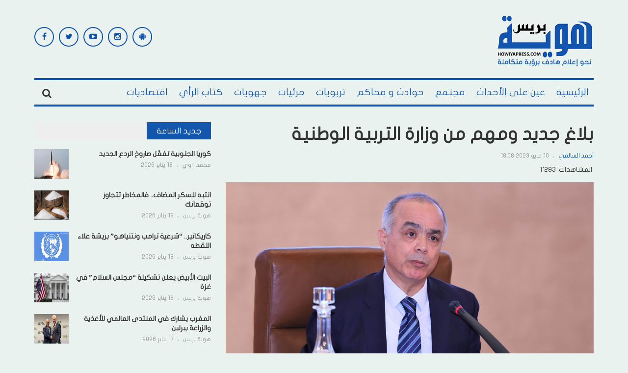

--- FILE ---
content_type: text/html; charset=UTF-8
request_url: https://howiyapress.com/%D8%A8%D9%84%D8%A7%D8%BA-%D8%AC%D8%AF%D9%8A%D8%AF-%D9%88%D9%85%D9%87%D9%85-%D9%85%D9%86-%D9%88%D8%B2%D8%A7%D8%B1%D8%A9-%D8%A7%D9%84%D8%AA%D8%B1%D8%A8%D9%8A%D8%A9-%D8%A7%D9%84%D9%88%D8%B7%D9%86-79/
body_size: 30164
content:
<!DOCTYPE html>
<html dir="rtl" lang="ar" prefix="og: https://ogp.me/ns#">
<head>
    <meta charset="UTF-8">
    <meta name="viewport" content="width=device-width, initial-scale=1">
    <link rel="profile" href="http://gmpg.org/xfn/11">
    <link rel="pingback" href="">
     <script data-ad-client="ca-pub-9964339259883348" async src="https://pagead2.googlesyndication.com/pagead/js/adsbygoogle.js"></script>
<!-- Global site tag (gtag.js) - Google Analytics -->
<script async src="https://www.googletagmanager.com/gtag/js?id=G-RWXK0QX3NW"></script>
<script defer src="[data-uri]"></script>

	<style>img:is([sizes="auto" i], [sizes^="auto," i]) { contain-intrinsic-size: 3000px 1500px }</style>
	<link rel='dns-prefetch' href='//pagead2.googlesyndication.com'>
<link rel='dns-prefetch' href='//www.googletagmanager.com'>
<link rel='dns-prefetch' href='//static.addtoany.com'>
<link rel='dns-prefetch' href='//fonts.googleapis.com'>

<!-- تحسين محرك البحث بواسطة رانك ماث - https://rankmath.com/ -->
<title>بلاغ جديد ومهم من وزارة التربية الوطنية - هوية بريس</title>
<meta name="description" content="بلاغ جديد ومهم من وزارة التربية الوطنية"/>
<meta name="robots" content="follow, index, max-snippet:-1, max-video-preview:-1, max-image-preview:large"/>
<link rel="canonical" href="https://howiyapress.com/%d8%a8%d9%84%d8%a7%d8%ba-%d8%ac%d8%af%d9%8a%d8%af-%d9%88%d9%85%d9%87%d9%85-%d9%85%d9%86-%d9%88%d8%b2%d8%a7%d8%b1%d8%a9-%d8%a7%d9%84%d8%aa%d8%b1%d8%a8%d9%8a%d8%a9-%d8%a7%d9%84%d9%88%d8%b7%d9%86-79/" />
<meta property="og:locale" content="ar_AR" />
<meta property="og:type" content="article" />
<meta property="og:title" content="بلاغ جديد ومهم من وزارة التربية الوطنية - هوية بريس" />
<meta property="og:description" content="بلاغ جديد ومهم من وزارة التربية الوطنية" />
<meta property="og:url" content="https://howiyapress.com/%d8%a8%d9%84%d8%a7%d8%ba-%d8%ac%d8%af%d9%8a%d8%af-%d9%88%d9%85%d9%87%d9%85-%d9%85%d9%86-%d9%88%d8%b2%d8%a7%d8%b1%d8%a9-%d8%a7%d9%84%d8%aa%d8%b1%d8%a8%d9%8a%d8%a9-%d8%a7%d9%84%d9%88%d8%b7%d9%86-79/" />
<meta property="og:site_name" content="هوية بريس" />
<meta property="article:tag" content="التربية" />
<meta property="article:tag" content="الوطنية" />
<meta property="article:tag" content="بلاغ مهم من" />
<meta property="article:tag" content="بلاغ مهم من وزارة التربية الوطنية" />
<meta property="article:tag" content="وزارة" />
<meta property="article:section" content="جهويات" />
<meta property="og:updated_time" content="2023-05-10T18:08:56+01:00" />
<meta property="og:image" content="https://howiyapress.com/wp-content/uploads/2022/07/Chakib-Benmoussa.jpg" />
<meta property="og:image:secure_url" content="https://howiyapress.com/wp-content/uploads/2022/07/Chakib-Benmoussa.jpg" />
<meta property="og:image:width" content="1000" />
<meta property="og:image:height" content="666" />
<meta property="og:image:alt" content="بلاغ جديد ومهم من وزارة التربية الوطنية" />
<meta property="og:image:type" content="image/jpeg" />
<meta property="article:published_time" content="2023-05-10T18:08:04+01:00" />
<meta property="article:modified_time" content="2023-05-10T18:08:56+01:00" />
<meta name="twitter:card" content="summary_large_image" />
<meta name="twitter:title" content="بلاغ جديد ومهم من وزارة التربية الوطنية - هوية بريس" />
<meta name="twitter:description" content="بلاغ جديد ومهم من وزارة التربية الوطنية" />
<meta name="twitter:image" content="https://howiyapress.com/wp-content/uploads/2022/07/Chakib-Benmoussa.jpg" />
<meta name="twitter:label1" content="كُتب بواسطة" />
<meta name="twitter:data1" content="أحمد السالمي" />
<meta name="twitter:label2" content="مدة القراءة" />
<meta name="twitter:data2" content="دقيقة واحدة (1)" />
<script type="application/ld+json" class="rank-math-schema">{"@context":"https://schema.org","@graph":[{"@type":["NewsMediaOrganization","Organization"],"@id":"https://howiyapress.com/#organization","name":"\u0647\u0648\u064a\u0629 \u0628\u0631\u064a\u0633","url":"https://howiyapress.com","email":"info@howiyapress.com","logo":{"@type":"ImageObject","@id":"https://howiyapress.com/#logo","url":"https://howiyapress.com/wp-content/uploads/2025/07/logo_solgant.png","contentUrl":"https://howiyapress.com/wp-content/uploads/2025/07/logo_solgant.png","caption":"\u0647\u0648\u064a\u0629 \u0628\u0631\u064a\u0633","inLanguage":"ar","width":"295","height":"161"}},{"@type":"WebSite","@id":"https://howiyapress.com/#website","url":"https://howiyapress.com","name":"\u0647\u0648\u064a\u0629 \u0628\u0631\u064a\u0633","publisher":{"@id":"https://howiyapress.com/#organization"},"inLanguage":"ar"},{"@type":"ImageObject","@id":"https://howiyapress.com/wp-content/uploads/2022/07/Chakib-Benmoussa.jpg","url":"https://howiyapress.com/wp-content/uploads/2022/07/Chakib-Benmoussa.jpg","width":"1000","height":"666","inLanguage":"ar"},{"@type":"BreadcrumbList","@id":"https://howiyapress.com/%d8%a8%d9%84%d8%a7%d8%ba-%d8%ac%d8%af%d9%8a%d8%af-%d9%88%d9%85%d9%87%d9%85-%d9%85%d9%86-%d9%88%d8%b2%d8%a7%d8%b1%d8%a9-%d8%a7%d9%84%d8%aa%d8%b1%d8%a8%d9%8a%d8%a9-%d8%a7%d9%84%d9%88%d8%b7%d9%86-79/#breadcrumb","itemListElement":[{"@type":"ListItem","position":"1","item":{"@id":"https://howiyapress.com","name":"Home"}},{"@type":"ListItem","position":"2","item":{"@id":"https://howiyapress.com/%d8%a8%d9%84%d8%a7%d8%ba-%d8%ac%d8%af%d9%8a%d8%af-%d9%88%d9%85%d9%87%d9%85-%d9%85%d9%86-%d9%88%d8%b2%d8%a7%d8%b1%d8%a9-%d8%a7%d9%84%d8%aa%d8%b1%d8%a8%d9%8a%d8%a9-%d8%a7%d9%84%d9%88%d8%b7%d9%86-79/","name":"\u0628\u0644\u0627\u063a \u062c\u062f\u064a\u062f \u0648\u0645\u0647\u0645 \u0645\u0646 \u0648\u0632\u0627\u0631\u0629 \u0627\u0644\u062a\u0631\u0628\u064a\u0629 \u0627\u0644\u0648\u0637\u0646\u064a\u0629"}}]},{"@type":"WebPage","@id":"https://howiyapress.com/%d8%a8%d9%84%d8%a7%d8%ba-%d8%ac%d8%af%d9%8a%d8%af-%d9%88%d9%85%d9%87%d9%85-%d9%85%d9%86-%d9%88%d8%b2%d8%a7%d8%b1%d8%a9-%d8%a7%d9%84%d8%aa%d8%b1%d8%a8%d9%8a%d8%a9-%d8%a7%d9%84%d9%88%d8%b7%d9%86-79/#webpage","url":"https://howiyapress.com/%d8%a8%d9%84%d8%a7%d8%ba-%d8%ac%d8%af%d9%8a%d8%af-%d9%88%d9%85%d9%87%d9%85-%d9%85%d9%86-%d9%88%d8%b2%d8%a7%d8%b1%d8%a9-%d8%a7%d9%84%d8%aa%d8%b1%d8%a8%d9%8a%d8%a9-%d8%a7%d9%84%d9%88%d8%b7%d9%86-79/","name":"\u0628\u0644\u0627\u063a \u062c\u062f\u064a\u062f \u0648\u0645\u0647\u0645 \u0645\u0646 \u0648\u0632\u0627\u0631\u0629 \u0627\u0644\u062a\u0631\u0628\u064a\u0629 \u0627\u0644\u0648\u0637\u0646\u064a\u0629 - \u0647\u0648\u064a\u0629 \u0628\u0631\u064a\u0633","datePublished":"2023-05-10T18:08:04+01:00","dateModified":"2023-05-10T18:08:56+01:00","isPartOf":{"@id":"https://howiyapress.com/#website"},"primaryImageOfPage":{"@id":"https://howiyapress.com/wp-content/uploads/2022/07/Chakib-Benmoussa.jpg"},"inLanguage":"ar","breadcrumb":{"@id":"https://howiyapress.com/%d8%a8%d9%84%d8%a7%d8%ba-%d8%ac%d8%af%d9%8a%d8%af-%d9%88%d9%85%d9%87%d9%85-%d9%85%d9%86-%d9%88%d8%b2%d8%a7%d8%b1%d8%a9-%d8%a7%d9%84%d8%aa%d8%b1%d8%a8%d9%8a%d8%a9-%d8%a7%d9%84%d9%88%d8%b7%d9%86-79/#breadcrumb"}},{"@type":"Person","@id":"https://howiyapress.com/author/ahmedsalmi/","name":"\u0623\u062d\u0645\u062f \u0627\u0644\u0633\u0627\u0644\u0645\u064a","url":"https://howiyapress.com/author/ahmedsalmi/","image":{"@type":"ImageObject","@id":"https://secure.gravatar.com/avatar/bbfc865dbe054f7c22104ba0a413704ba66650c7bb764e968da84f4be7797e66?s=96&amp;d=mm&amp;r=g","url":"https://secure.gravatar.com/avatar/bbfc865dbe054f7c22104ba0a413704ba66650c7bb764e968da84f4be7797e66?s=96&amp;d=mm&amp;r=g","caption":"\u0623\u062d\u0645\u062f \u0627\u0644\u0633\u0627\u0644\u0645\u064a","inLanguage":"ar"},"worksFor":{"@id":"https://howiyapress.com/#organization"}},{"@type":"BlogPosting","headline":"\u0628\u0644\u0627\u063a \u062c\u062f\u064a\u062f \u0648\u0645\u0647\u0645 \u0645\u0646 \u0648\u0632\u0627\u0631\u0629 \u0627\u0644\u062a\u0631\u0628\u064a\u0629 \u0627\u0644\u0648\u0637\u0646\u064a\u0629 - \u0647\u0648\u064a\u0629 \u0628\u0631\u064a\u0633","datePublished":"2023-05-10T18:08:04+01:00","dateModified":"2023-05-10T18:08:56+01:00","author":{"@id":"https://howiyapress.com/author/ahmedsalmi/","name":"\u0623\u062d\u0645\u062f \u0627\u0644\u0633\u0627\u0644\u0645\u064a"},"publisher":{"@id":"https://howiyapress.com/#organization"},"description":"\u0628\u0644\u0627\u063a \u062c\u062f\u064a\u062f \u0648\u0645\u0647\u0645 \u0645\u0646 \u0648\u0632\u0627\u0631\u0629 \u0627\u0644\u062a\u0631\u0628\u064a\u0629 \u0627\u0644\u0648\u0637\u0646\u064a\u0629","name":"\u0628\u0644\u0627\u063a \u062c\u062f\u064a\u062f \u0648\u0645\u0647\u0645 \u0645\u0646 \u0648\u0632\u0627\u0631\u0629 \u0627\u0644\u062a\u0631\u0628\u064a\u0629 \u0627\u0644\u0648\u0637\u0646\u064a\u0629 - \u0647\u0648\u064a\u0629 \u0628\u0631\u064a\u0633","@id":"https://howiyapress.com/%d8%a8%d9%84%d8%a7%d8%ba-%d8%ac%d8%af%d9%8a%d8%af-%d9%88%d9%85%d9%87%d9%85-%d9%85%d9%86-%d9%88%d8%b2%d8%a7%d8%b1%d8%a9-%d8%a7%d9%84%d8%aa%d8%b1%d8%a8%d9%8a%d8%a9-%d8%a7%d9%84%d9%88%d8%b7%d9%86-79/#richSnippet","isPartOf":{"@id":"https://howiyapress.com/%d8%a8%d9%84%d8%a7%d8%ba-%d8%ac%d8%af%d9%8a%d8%af-%d9%88%d9%85%d9%87%d9%85-%d9%85%d9%86-%d9%88%d8%b2%d8%a7%d8%b1%d8%a9-%d8%a7%d9%84%d8%aa%d8%b1%d8%a8%d9%8a%d8%a9-%d8%a7%d9%84%d9%88%d8%b7%d9%86-79/#webpage"},"image":{"@id":"https://howiyapress.com/wp-content/uploads/2022/07/Chakib-Benmoussa.jpg"},"inLanguage":"ar","mainEntityOfPage":{"@id":"https://howiyapress.com/%d8%a8%d9%84%d8%a7%d8%ba-%d8%ac%d8%af%d9%8a%d8%af-%d9%88%d9%85%d9%87%d9%85-%d9%85%d9%86-%d9%88%d8%b2%d8%a7%d8%b1%d8%a9-%d8%a7%d9%84%d8%aa%d8%b1%d8%a8%d9%8a%d8%a9-%d8%a7%d9%84%d9%88%d8%b7%d9%86-79/#webpage"}}]}</script>
<!-- /إضافة تحسين محركات البحث لووردبريس Rank Math -->

<link rel='dns-prefetch' href='//static.addtoany.com' />
<link rel='dns-prefetch' href='//fonts.googleapis.com' />
<link rel="alternate" type="application/rss+xml" title="هوية بريس &laquo; الخلاصة" href="https://howiyapress.com/feed/" />
<link rel="alternate" type="application/rss+xml" title="هوية بريس &laquo; خلاصة التعليقات" href="https://howiyapress.com/comments/feed/" />
<script type="text/javascript" id="wpp-js" src="https://howiyapress.com/wp-content/plugins/wordpress-popular-posts/assets/js/wpp.min.js?ver=7.3.3" data-sampling="0" data-sampling-rate="100" data-api-url="https://howiyapress.com/wp-json/wordpress-popular-posts" data-post-id="449968" data-token="d39a5cf8f2" data-lang="0" data-debug="0" defer></script>
<link rel="alternate" type="application/rss+xml" title="هوية بريس &laquo; بلاغ جديد ومهم من وزارة التربية الوطنية خلاصة التعليقات" href="https://howiyapress.com/%d8%a8%d9%84%d8%a7%d8%ba-%d8%ac%d8%af%d9%8a%d8%af-%d9%88%d9%85%d9%87%d9%85-%d9%85%d9%86-%d9%88%d8%b2%d8%a7%d8%b1%d8%a9-%d8%a7%d9%84%d8%aa%d8%b1%d8%a8%d9%8a%d8%a9-%d8%a7%d9%84%d9%88%d8%b7%d9%86-79/feed/" />
<!-- howiyapress.com is managing ads with Advanced Ads 2.0.16 – https://wpadvancedads.com/ --><script id="howiy-ready" defer src="[data-uri]"></script>
		<link rel='stylesheet' id='post-views-counter-frontend-css' href='https://howiyapress.com/wp-content/plugins/post-views-counter/css/frontend.min.css?ver=1.5.5' type='text/css' media='all' />
<link rel="stylesheet" id="awesome-weather-css" href="https://howiyapress.com/wp-content/cache/perfmatters/howiyapress.com/minify/2204a8b06c83.awesome-weather.min.css?ver=6.8.3" type="text/css" media="all">
<style id='awesome-weather-inline-css' type='text/css'>
.awesome-weather-wrap { font-family: 'Open Sans', sans-serif;  font-weight: 400; font-size: 14px; line-height: 14px; } 
</style>
<link rel='stylesheet' id='opensans-googlefont-css' href='https://fonts.googleapis.com/css?family=Open+Sans%3A400%2C300&#038;ver=6.8.3' type='text/css' media='all' />
<link rel="stylesheet" id="contact-form-7-css" href="https://howiyapress.com/wp-content/cache/perfmatters/howiyapress.com/minify/64ac31699f53.styles.min.css?ver=6.1" type="text/css" media="all">
<link rel="stylesheet" id="contact-form-7-rtl-css" href="https://howiyapress.com/wp-content/cache/perfmatters/howiyapress.com/minify/3ae045c00f92.styles-rtl.min.css?ver=6.1" type="text/css" media="all">
<link rel="stylesheet" id="wordpress-popular-posts-css-css" href="https://howiyapress.com/wp-content/cache/perfmatters/howiyapress.com/minify/c45f68fb3fc3.wpp.min.css?ver=7.3.3" type="text/css" media="all">
<link rel='stylesheet' id='teznews-fonts-css' href='http://fonts.googleapis.com/css?family=Open+Sans%3A300%2C300i%2C400%2C400i%2C600%2C600i%2C700%2C700i%2C800%7COswald%3A300%2C400%2C700%7CRoboto+Slab%3A100%2C300%2C400%2C700&#038;subset=latin-ext&#038;ver=6.8.3' type='text/css' media='all' />
<link rel="stylesheet" id="teznews-style-css" href="https://howiyapress.com/wp-content/cache/perfmatters/howiyapress.com/minify/51279eb400f3.style.min.css?ver=6.8.3" type="text/css" media="all">
<link rel='stylesheet' id='font-awesome-css' href='https://howiyapress.com/wp-content/themes/teznews/css/font-awesome.min.css?ver=6.8.3' type='text/css' media='all' />
<link rel='stylesheet' id='bootstrap-css' href='https://howiyapress.com/wp-content/themes/teznews/css/bootstrap.min.css?ver=6.8.3' type='text/css' media='all' />
<link rel='stylesheet' id='normalize-css' href='https://howiyapress.com/wp-content/themes/teznews/css/normalize.min.css?ver=6.8.3' type='text/css' media='all' />
<link rel='stylesheet' id='owl.carousel-css' href='https://howiyapress.com/wp-content/themes/teznews/css/owl.carousel.min.css?ver=6.8.3' type='text/css' media='all' />
<link rel="stylesheet" id="teznews-main-css" href="https://howiyapress.com/wp-content/cache/perfmatters/howiyapress.com/minify/abc4d9ee1316.main.min.css?ver=6.8.3" type="text/css" media="all">
<link rel='stylesheet' id='addtoany-css' href='https://howiyapress.com/wp-content/plugins/add-to-any/addtoany.min.css?ver=1.16' type='text/css' media='all' />
<script type="text/javascript" id="post-views-counter-frontend-js-before" defer src="[data-uri]"></script>
<script type="text/javascript" src="https://howiyapress.com/wp-content/plugins/post-views-counter/js/frontend.min.js?ver=1.5.5" id="post-views-counter-frontend-js" defer></script>
<script type="text/javascript" id="addtoany-core-js-before" defer src="[data-uri]"></script>
<script type="text/javascript" defer src="https://static.addtoany.com/menu/page.js" id="addtoany-core-js"></script>
<script type="text/javascript" src="https://howiyapress.com/wp-includes/js/jquery/jquery.min.js?ver=3.7.1" id="jquery-core-js"></script>
<script type="text/javascript" src="https://howiyapress.com/wp-includes/js/jquery/jquery-migrate.min.js?ver=3.4.1" id="jquery-migrate-js" defer></script>
<script type="text/javascript" defer src="https://howiyapress.com/wp-content/plugins/add-to-any/addtoany.min.js?ver=1.1" id="addtoany-jquery-js"></script>
<script type="text/javascript" src="https://howiyapress.com/wp-content/cache/perfmatters/howiyapress.com/minify/3d42343e174e.marquee-scroll.min.js?ver=6.8.3" id="brnwp_marquee_scroll-js" defer></script>
<script type="text/javascript" src="https://howiyapress.com/wp-content/plugins/breaking-news-wp/js/marquee-scroll-min.js?ver=6.8.3" id="brnwp_marquee_scroll_min-js" defer></script>
<script type="text/javascript" src="https://howiyapress.com/wp-content/plugins/breaking-news-wp/js/jquery.marquee.min.js?ver=6.8.3" id="brnwp_marquee_min-js" defer></script>
<script type="text/javascript" src="https://howiyapress.com/wp-content/cache/perfmatters/howiyapress.com/minify/8015042d0b4a.bootstrap.min.js?ver=3.3.5" id="bootstrap-js" defer></script>
<script type="text/javascript" src="https://howiyapress.com/wp-content/themes/teznews/js/owl.carousel.min.js?ver=1.0.1" id="owl.carousel-js" defer></script>
<script type="text/javascript" src="https://howiyapress.com/wp-content/cache/perfmatters/howiyapress.com/minify/6b21610f2e3b.jquery.matchHeight.min.js?ver=1.0.1" id="matchHeight-js" defer></script>
<script type="text/javascript" src="https://howiyapress.com/wp-content/cache/perfmatters/howiyapress.com/minify/5d07d0946dd8.main.min.js?ver=1.0.1" id="teznews-main-js" defer></script>
<link rel="https://api.w.org/" href="https://howiyapress.com/wp-json/" /><link rel="alternate" title="JSON" type="application/json" href="https://howiyapress.com/wp-json/wp/v2/posts/449968" /><link rel="EditURI" type="application/rsd+xml" title="RSD" href="https://howiyapress.com/xmlrpc.php?rsd" />
<link rel='shortlink' href='https://howiyapress.com/?p=449968' />
            <style id="wpp-loading-animation-styles">@-webkit-keyframes bgslide{from{background-position-x:0}to{background-position-x:-200%}}@keyframes bgslide{from{background-position-x:0}to{background-position-x:-200%}}.wpp-widget-block-placeholder,.wpp-shortcode-placeholder{margin:0 auto;width:60px;height:3px;background:#dd3737;background:linear-gradient(90deg,#dd3737 0%,#571313 10%,#dd3737 100%);background-size:200% auto;border-radius:3px;-webkit-animation:bgslide 1s infinite linear;animation:bgslide 1s infinite linear}</style>
                  <meta name="onesignal" content="wordpress-plugin"/>
            <script defer src="[data-uri]"></script>
<style type="text/css" id="custom-background-css">
body.custom-background { background-color: #e9f2ef; }
</style>
	<script type="text/javascript" id="google_gtagjs" src="https://www.googletagmanager.com/gtag/js?id=G-ELNZH24WC9" async="async"></script>
<script type="text/javascript" id="google_gtagjs-inline" defer src="[data-uri]"></script>
<script  async src="https://pagead2.googlesyndication.com/pagead/js/adsbygoogle.js?client=ca-pub-9964339259883348" crossorigin="anonymous"></script><link rel="icon" href="https://howiyapress.com/wp-content/uploads/2024/02/cropped-ok-32x32.png" sizes="32x32" />
<link rel="icon" href="https://howiyapress.com/wp-content/uploads/2024/02/cropped-ok-192x192.png" sizes="192x192" />
<link rel="apple-touch-icon" href="https://howiyapress.com/wp-content/uploads/2024/02/cropped-ok-180x180.png" />
<meta name="msapplication-TileImage" content="https://howiyapress.com/wp-content/uploads/2024/02/cropped-ok-270x270.png" />
		<style type="text/css" id="wp-custom-css">
			@media(max-width:767px) {
	.post-detail iframe {
			width: 100%;
	}
}
.post-detail > .entry-thumbnail:has(+ .video-container)  {
	display: none;
}		</style>
		<noscript><style>.perfmatters-lazy[data-src]{display:none !important;}</style></noscript><style>.perfmatters-lazy.pmloaded,.perfmatters-lazy.pmloaded>img,.perfmatters-lazy>img.pmloaded,.perfmatters-lazy[data-ll-status=entered]{animation:500ms pmFadeIn}@keyframes pmFadeIn{0%{opacity:0}100%{opacity:1}}</style></head>
<body class="rtl wp-singular post-template-default single single-post postid-449968 single-format-standard custom-background wp-theme-teznews aa-prefix-howiy-">


		<style>

.br_marquee ul li a{
  color: #ffffff;
}

.br_ul {
  color: #ffffff;
}

.br_marquee a:visited {
  color: #ffffff;
  text-decoration: none;
}

.br_marquee a:hover {
  color: #f2f2f2!important;
  text-decoration: none;
}

.br_span{
  color: #ffffff;
}

.br-sitewidth{
  background: #ff0000;
  border-left: 0px solid !important;

}

.br-title{
  border: solid 1px black!important;
  border-right: 0 solid!important;
  color: #ffffff;
  background-color: #ff0000;
}

#br{
  width: 100% ;
}

.br-title {
   border: solid 0px black!important; 
}
.br-sitewidth {
   border: solid 0px black!important; 
    border-right: solid 1px black!important;
}
</style>
<!--
<script>

jQuery(function () {
    jQuery('.br_marquee').marquee({
        speed: 50,
        duplicated: true,
        pauseOnHover: true
    });
});

</script>
-->
                           
    <!--preload-->
    <div class="loader" id="page-loader">
        <div class="loading-wrapper">
        </div>
    </div>
    <!--menu mobile-->
    <nav class="menu-res hidden-lg hidden-md ">
        <div class="menu-res-inner">
        <ul id="menu-main-navigation" class="menu"><li id="menu-item-141460" class="menu-item menu-item-type-custom menu-item-object-custom menu-item-home menu-item-141460"><a href="http://howiyapress.com/">الرئيسية</a></li>
<li id="menu-item-28766" class="menu-item menu-item-type-taxonomy menu-item-object-category menu-item-28766"><a href="https://howiyapress.com/category/evenements/">عين على الأحداث</a></li>
<li id="menu-item-28768" class="menu-item menu-item-type-taxonomy menu-item-object-category menu-item-28768"><a href="https://howiyapress.com/category/societe/">مجتمع</a></li>
<li id="menu-item-28765" class="menu-item menu-item-type-taxonomy menu-item-object-category menu-item-28765"><a href="https://howiyapress.com/category/accidents-et-les-tribunaux/">حوادث و محاكم</a></li>
<li id="menu-item-28762" class="menu-item menu-item-type-taxonomy menu-item-object-category menu-item-28762"><a href="https://howiyapress.com/category/educatif/">تربويات</a></li>
<li id="menu-item-28770" class="menu-item menu-item-type-taxonomy menu-item-object-category menu-item-28770"><a href="https://howiyapress.com/category/videos/">مرئيات</a></li>
<li id="menu-item-28763" class="menu-item menu-item-type-taxonomy menu-item-object-category current-post-ancestor current-menu-parent current-post-parent menu-item-28763"><a href="https://howiyapress.com/category/les-regions/">جهويات</a></li>
<li id="menu-item-28767" class="menu-item menu-item-type-taxonomy menu-item-object-category menu-item-28767"><a href="https://howiyapress.com/category/kotab-alraey/">كتاب الرأي</a></li>
<li id="menu-item-28761" class="menu-item menu-item-type-taxonomy menu-item-object-category menu-item-28761"><a href="https://howiyapress.com/category/economique/">اقتصاديات</a></li>
</ul>        </div>
    </nav>
    <div class="page">
        <div class="container">
            <!--header-->
            <header class="header">
                <div class="row">
<div style='text-align: center;'>					
    
</div>	 
                    <div class="col-md-3 col-sm-4 col-xs-12">
       
                       <a href="https://howiyapress.com/" rel="home" class="logo">
                                                                                        <img src="data:image/svg+xml,%3Csvg%20xmlns=&#039;http://www.w3.org/2000/svg&#039;%20width=&#039;0&#039;%20height=&#039;0&#039;%20viewBox=&#039;0%200%200%200&#039;%3E%3C/svg%3E" title="هوية بريس" class="perfmatters-lazy" data-src="https://howiyapress.com/wp-content/uploads/2023/12/logo_solgant.png" /><noscript><img src="https://howiyapress.com/wp-content/uploads/2023/12/logo_solgant.png" title="هوية بريس"></noscript>
                                                    </a>

                    </div>
                    <div class="col-md-6  col-sm-4  col-xs-12 hidden-xs">

                    
                    </div>
                    <div class="col-md-3  col-sm-4  col-xs-12 hidden-xs">

                        <section id="teznews_widget_social-2" class="widget widget_teznews_widget_social">    <!-- connect us-->
    <div class="connect-us">
        <div class="widget-title">
            <span>
                            </span>
        </div>
        <ul class="list-social-icon">
                           <li>
                <a href="https://facebook.com/Howiyapress"  title="Facebook" class="facebook">
                    <i class="fa fa-facebook"></i>
                </a>
            </li>
                                       <li>
                <a href="https://twitter.com/howiyapress" class="twitter" title="Twitter">
                    <i class="fa fa-twitter"></i>
                </a>
            </li>
                                                <li>
                <a href="https://www.youtube.com/channel/UCSe5jomgbdEuMHhXhLdsXJA" class="youtube" title="Youtube Channel">
                    <i class="fa fa-youtube-play"></i>
                </a>
            </li>
                                                 <li>
                <a href="https://www.instagram.com/howiyapress/" class="instagram" title="Instagram">
                    <i class="fa fa-instagram"></i>
                </a>
            </li>
                                   <li>
                <a href="https://play.google.com/store/apps/details?id=ibnab.howiyapress.wordpressjsonclient" class="android" title="Android App">
                    <i class="fa fa-android"></i>
                </a>
            </li>
                              </ul>
    </div>
    </section>    
                    </div>
                </div>
            </header>
            <!--menu-->
            <nav class="main-menu  font-heading">
                <div class="menu-icon hidden-lg hidden-md">
                    <i class="fa fa-navicon"></i>
                   <span>القائمة </span>
                </div>
                <ul id="menu-main-navigation-1" class="hidden-sm hidden-xs"><li class="menu-item menu-item-type-custom menu-item-object-custom menu-item-home menu-item-141460"><a href="http://howiyapress.com/">الرئيسية</a></li>
<li class="menu-item menu-item-type-taxonomy menu-item-object-category menu-item-28766"><a href="https://howiyapress.com/category/evenements/">عين على الأحداث</a></li>
<li class="menu-item menu-item-type-taxonomy menu-item-object-category menu-item-28768"><a href="https://howiyapress.com/category/societe/">مجتمع</a></li>
<li class="menu-item menu-item-type-taxonomy menu-item-object-category menu-item-28765"><a href="https://howiyapress.com/category/accidents-et-les-tribunaux/">حوادث و محاكم</a></li>
<li class="menu-item menu-item-type-taxonomy menu-item-object-category menu-item-28762"><a href="https://howiyapress.com/category/educatif/">تربويات</a></li>
<li class="menu-item menu-item-type-taxonomy menu-item-object-category menu-item-28770"><a href="https://howiyapress.com/category/videos/">مرئيات</a></li>
<li class="menu-item menu-item-type-taxonomy menu-item-object-category current-post-ancestor current-menu-parent current-post-parent menu-item-28763"><a href="https://howiyapress.com/category/les-regions/">جهويات</a></li>
<li class="menu-item menu-item-type-taxonomy menu-item-object-category menu-item-28767"><a href="https://howiyapress.com/category/kotab-alraey/">كتاب الرأي</a></li>
<li class="menu-item menu-item-type-taxonomy menu-item-object-category menu-item-28761"><a href="https://howiyapress.com/category/economique/">اقتصاديات</a></li>
</ul>                    <div class="search-icon">
                        <div class="search-icon-inner">
                            <i class="fa fa-search"></i>
                        </div>
                        <div class="search-box">
                        <form role="search" method="get" class="search-form" action="https://howiyapress.com/">
				<label>
					<span class="screen-reader-text">البحث عن:</span>
					<input type="search" class="search-field" placeholder="بحث &hellip;" value="" name="s" />
				</label>
				<input type="submit" class="search-submit" value="بحث" />
			</form>                        </div>
                    </div>
                </nav>
                
          

<div class="row">
	<!--colleft-->
	<div class="col-md-8 col-sm-12">

				<article class="post-detail">
			<h1 class="article-title">بلاغ جديد ومهم من وزارة التربية الوطنية </h1>
	<div class ="meta-post">
				<a href="https://howiyapress.com/author/ahmedsalmi/" title="مقالات أحمد السالمي" rel="author">أحمد السالمي</a>				<em></em>
				<span>
					10 مايو 2023 18:08				</span>
			</div>
									<div class="post-views content-post post-449968 entry-meta load-static">
				<span class="post-views-icon dashicons dashicons-chart-bar"></span> <span class="post-views-label">المشاهدات:</span> <span class="post-views-count">1٬293</span>
			</div>				
		    		 		<div class="entry-thumbnail">
		<img width="1000" height="666" src="https://howiyapress.com/wp-content/uploads/2022/07/Chakib-Benmoussa.jpg" class="attachment-post-thumbnail size-post-thumbnail wp-post-image" alt="" decoding="async" fetchpriority="high" srcset="https://howiyapress.com/wp-content/uploads/2022/07/Chakib-Benmoussa.jpg 1000w, https://howiyapress.com/wp-content/uploads/2022/07/Chakib-Benmoussa-300x200.jpg 300w, https://howiyapress.com/wp-content/uploads/2022/07/Chakib-Benmoussa-768x511.jpg 768w" sizes="(max-width: 1000px) 100vw, 1000px" /></div>
	      

			<div class="howiy-before-content_2" id="howiy-3305320684"><a href="https://twitter.com/Howiyapress" aria-label="howiyapress-twitter"><img src="data:image/svg+xml,%3Csvg%20xmlns=&#039;http://www.w3.org/2000/svg&#039;%20width=&#039;360&#039;%20height=&#039;233&#039;%20viewBox=&#039;0%200%20360%20233&#039;%3E%3C/svg%3E" alt width="360" height="233" style="display: inline-block;" class="perfmatters-lazy" data-src="https://howiyapress.com/wp-content/uploads/2023/10/777a0ba7-a3b7-4a52-bf71-54c60de19406.jpeg" data-srcset="https://howiyapress.com/wp-content/uploads/2023/10/777a0ba7-a3b7-4a52-bf71-54c60de19406.jpeg 1600w, https://howiyapress.com/wp-content/uploads/2023/10/777a0ba7-a3b7-4a52-bf71-54c60de19406-300x195.jpeg 300w, https://howiyapress.com/wp-content/uploads/2023/10/777a0ba7-a3b7-4a52-bf71-54c60de19406-768x499.jpeg 768w, https://howiyapress.com/wp-content/uploads/2023/10/777a0ba7-a3b7-4a52-bf71-54c60de19406-1024x666.jpeg 1024w" data-sizes="(max-width: 1600px) 100vw, 1600px" /><noscript><img src="https://howiyapress.com/wp-content/uploads/2023/10/777a0ba7-a3b7-4a52-bf71-54c60de19406.jpeg" alt=""  srcset="https://howiyapress.com/wp-content/uploads/2023/10/777a0ba7-a3b7-4a52-bf71-54c60de19406.jpeg 1600w, https://howiyapress.com/wp-content/uploads/2023/10/777a0ba7-a3b7-4a52-bf71-54c60de19406-300x195.jpeg 300w, https://howiyapress.com/wp-content/uploads/2023/10/777a0ba7-a3b7-4a52-bf71-54c60de19406-768x499.jpeg 768w, https://howiyapress.com/wp-content/uploads/2023/10/777a0ba7-a3b7-4a52-bf71-54c60de19406-1024x666.jpeg 1024w" sizes="(max-width: 1600px) 100vw, 1600px" width="360" height="233"  style="display: inline-block;" /></noscript></a></div><div class="addtoany_share_save_container addtoany_content addtoany_content_top"><div class="a2a_kit a2a_kit_size_32 addtoany_list" data-a2a-url="https://howiyapress.com/%d8%a8%d9%84%d8%a7%d8%ba-%d8%ac%d8%af%d9%8a%d8%af-%d9%88%d9%85%d9%87%d9%85-%d9%85%d9%86-%d9%88%d8%b2%d8%a7%d8%b1%d8%a9-%d8%a7%d9%84%d8%aa%d8%b1%d8%a8%d9%8a%d8%a9-%d8%a7%d9%84%d9%88%d8%b7%d9%86-79/" data-a2a-title="بلاغ جديد ومهم من وزارة التربية الوطنية"><a class="a2a_button_facebook" href="https://www.addtoany.com/add_to/facebook?linkurl=https%3A%2F%2Fhowiyapress.com%2F%25d8%25a8%25d9%2584%25d8%25a7%25d8%25ba-%25d8%25ac%25d8%25af%25d9%258a%25d8%25af-%25d9%2588%25d9%2585%25d9%2587%25d9%2585-%25d9%2585%25d9%2586-%25d9%2588%25d8%25b2%25d8%25a7%25d8%25b1%25d8%25a9-%25d8%25a7%25d9%2584%25d8%25aa%25d8%25b1%25d8%25a8%25d9%258a%25d8%25a9-%25d8%25a7%25d9%2584%25d9%2588%25d8%25b7%25d9%2586-79%2F&amp;linkname=%D8%A8%D9%84%D8%A7%D8%BA%20%D8%AC%D8%AF%D9%8A%D8%AF%20%D9%88%D9%85%D9%87%D9%85%20%D9%85%D9%86%20%D9%88%D8%B2%D8%A7%D8%B1%D8%A9%20%D8%A7%D9%84%D8%AA%D8%B1%D8%A8%D9%8A%D8%A9%20%D8%A7%D9%84%D9%88%D8%B7%D9%86%D9%8A%D8%A9" title="Facebook" rel="nofollow noopener" target="_blank"></a><a class="a2a_button_twitter" href="https://www.addtoany.com/add_to/twitter?linkurl=https%3A%2F%2Fhowiyapress.com%2F%25d8%25a8%25d9%2584%25d8%25a7%25d8%25ba-%25d8%25ac%25d8%25af%25d9%258a%25d8%25af-%25d9%2588%25d9%2585%25d9%2587%25d9%2585-%25d9%2585%25d9%2586-%25d9%2588%25d8%25b2%25d8%25a7%25d8%25b1%25d8%25a9-%25d8%25a7%25d9%2584%25d8%25aa%25d8%25b1%25d8%25a8%25d9%258a%25d8%25a9-%25d8%25a7%25d9%2584%25d9%2588%25d8%25b7%25d9%2586-79%2F&amp;linkname=%D8%A8%D9%84%D8%A7%D8%BA%20%D8%AC%D8%AF%D9%8A%D8%AF%20%D9%88%D9%85%D9%87%D9%85%20%D9%85%D9%86%20%D9%88%D8%B2%D8%A7%D8%B1%D8%A9%20%D8%A7%D9%84%D8%AA%D8%B1%D8%A8%D9%8A%D8%A9%20%D8%A7%D9%84%D9%88%D8%B7%D9%86%D9%8A%D8%A9" title="Twitter" rel="nofollow noopener" target="_blank"></a><a class="a2a_dd addtoany_share_save addtoany_share" href="https://www.addtoany.com/share"></a></div></div><h4><span style="color: #0000ff;">هوية بريس-متابعة</span></h4>
<p>بلاغ جديد ومهم من وزارة التربية الوطنية</p>
<p>أعلنت<span style="color: #0000ff;"><a style="color: #0000ff;" href="https://howiyapress.com/%d8%a8%d9%84%d8%a7%d8%ba-%d9%85%d9%87%d9%85-%d9%85%d9%86-%d9%88%d8%b2%d8%a7%d8%b1%d8%a9-%d8%a7%d9%84%d8%aa%d8%b1%d8%a8%d9%8a%d8%a9-%d8%a7%d9%84%d9%88%d8%b7%d9%86%d9%8a%d8%a9-7/"> وزارة التربية الوطنية والتعليم الأولي والرياضة</a></span>، أنه تم أمس الثلاثاء، الإعلان عن نتائج الاختبارات الكتابية لامتحانات الكفاءة المهنية الخاصة</p>
<p>بفئات هيئات الأطر المشتركة بين الوزارات المقبولين لاجتياز الاختبارات الشفوية لسنة2022.</p><div class="howiy-content_2" id="howiy-1617891049"><a href="https://howiyapress.com/%d9%81%d9%8a%d8%af%d9%8a%d9%88-%d8%b2%d9%88%d8%a7%d8%ac-tiktok-%d9%88%d8%a7%d9%84%d8%a7%d8%b1%d8%aa%d9%81%d8%a7%d8%b9-%d8%a7%d9%84%d9%82%d9%8a%d8%a7%d8%b3%d9%8a-%d9%84%d9%84%d8%b7%d9%84%d8%a7%d9%82/" aria-label="زواج التيك توك"><img src="data:image/svg+xml,%3Csvg%20xmlns=&#039;http://www.w3.org/2000/svg&#039;%20width=&#039;700&#039;%20height=&#039;393&#039;%20viewBox=&#039;0%200%20700%20393&#039;%3E%3C/svg%3E" alt width="700" height="393" style="display: inline-block;" class="perfmatters-lazy" data-src="https://howiyapress.com/wp-content/uploads/2025/06/zawaj11.jpg" data-srcset="https://howiyapress.com/wp-content/uploads/2025/06/zawaj11.jpg 700w, https://howiyapress.com/wp-content/uploads/2025/06/zawaj11-300x168.jpg 300w" data-sizes="(max-width: 700px) 100vw, 700px" /><noscript><img src="https://howiyapress.com/wp-content/uploads/2025/06/zawaj11.jpg" alt=""  srcset="https://howiyapress.com/wp-content/uploads/2025/06/zawaj11.jpg 700w, https://howiyapress.com/wp-content/uploads/2025/06/zawaj11-300x168.jpg 300w" sizes="(max-width: 700px) 100vw, 700px" width="700" height="393"  style="display: inline-block;" /></noscript></a></div>
<p>وأسفرت نتائج هذه الامتحانات عن نجاح ما مجموعه 1745 مترشحا سيتبارون على 923 منصبا.</p>
<p>وستجرى <span style="color: #0000ff;"><a style="color: #0000ff;" href="https://howiyapress.com/%d8%a8%d9%84%d8%a7%d8%ba-%d9%85%d9%87%d9%85-%d9%85%d9%86-%d9%88%d8%b2%d8%a7%d8%b1%d8%a9-%d8%a7%d9%84%d8%aa%d8%b1%d8%a8%d9%8a%d8%a9-%d8%a7%d9%84%d9%88%d8%b7%d9%86%d9%8a%d8%a9-%d9%84%d9%84%d8%aa%d9%84/">الاختبارات الشفوية</a></span> لهيئة المتصرفين وهيئة المحررين وهيئة</p>
<p>التقنيين بالمركز الوطني للتقويم والامتحانات بالرباط، أيام16 و17 و 18ماي الجاري.</p>
<p>أما بالنسبة لفئات هيئة المساعدين الإداريين وهيئة المساعدين التقنيين</p>
<p>فستجتاز الاختبارات الشفوية بالأكاديميات<span style="color: #0000ff;"><a style="color: #0000ff;" href="https://howiyapress.com/%d8%a8%d9%84%d8%a7%d8%ba-%d9%85%d9%87%d9%85-%d9%85%d9%86-%d9%88%d8%b2%d8%a7%d8%b1%d8%a9-%d8%a7%d9%84%d8%aa%d8%b1%d8%a8%d9%8a%d8%a9-%d8%a7%d9%84%d9%88%d8%b7%d9%86%d9%8a%d8%a9-%d9%84%d8%a3%d9%88%d9%84/"> الجهوية للتربية والتكوين</a></span> ما بين 16و18ماي الجاري.</p>
<figure id="attachment_449976" aria-describedby="caption-attachment-449976" style="width: 720px" class="wp-caption alignnone"><img decoding="async" class="wp-image-449976 size-full perfmatters-lazy" src="data:image/svg+xml,%3Csvg%20xmlns=&#039;http://www.w3.org/2000/svg&#039;%20width=&#039;720&#039;%20height=&#039;630&#039;%20viewBox=&#039;0%200%20720%20630&#039;%3E%3C/svg%3E" alt="بلاغ جديد ومهم من وزارة التربية الوطنية" width="720" height="630" data-src="https://howiyapress.com/wp-content/uploads/2023/05/بلاغ-وزارة-التربية-الوطنية.jpg" data-srcset="https://howiyapress.com/wp-content/uploads/2023/05/بلاغ-وزارة-التربية-الوطنية.jpg 720w, https://howiyapress.com/wp-content/uploads/2023/05/بلاغ-وزارة-التربية-الوطنية-300x263.jpg 300w, https://howiyapress.com/wp-content/uploads/2023/05/بلاغ-وزارة-التربية-الوطنية-80x70.jpg 80w" data-sizes="(max-width: 720px) 100vw, 720px" /><noscript><img decoding="async" class="wp-image-449976 size-full" src="https://howiyapress.com/wp-content/uploads/2023/05/بلاغ-وزارة-التربية-الوطنية.jpg" alt="بلاغ جديد ومهم من وزارة التربية الوطنية" width="720" height="630" srcset="https://howiyapress.com/wp-content/uploads/2023/05/بلاغ-وزارة-التربية-الوطنية.jpg 720w, https://howiyapress.com/wp-content/uploads/2023/05/بلاغ-وزارة-التربية-الوطنية-300x263.jpg 300w, https://howiyapress.com/wp-content/uploads/2023/05/بلاغ-وزارة-التربية-الوطنية-80x70.jpg 80w" sizes="(max-width: 720px) 100vw, 720px" /></noscript><figcaption id="caption-attachment-449976" class="wp-caption-text">بلاغ جديد ومهم من وزارة التربية الوطنية</figcaption></figure>
<p>وفي سياق اخر أ<span style="color: #0000ff;"><a style="color: #0000ff;" href="https://howiyapress.com/%d8%a8%d9%84%d8%a7%d8%ba-%d9%85%d9%86-%d9%88%d8%b2%d8%a7%d8%b1%d8%a9-%d8%a7%d9%84%d8%aa%d8%b1%d8%a8%d9%8a%d8%a9-%d8%a7%d9%84%d9%88%d8%b7%d9%86%d9%8a%d8%a9-%d9%84%d8%a3%d9%88%d9%84%d9%8a%d8%a7%d8%a1/">فادت وزارة التربية الوطنية والتعليم الأولي والرياضة</a></span> أنه سيتم الشروع في صرف المنح المالية برسم الشطر الأول</p>
<p>للموسم الدراسي 2023/2022 للمستفيدين من برنامج ” تيسير ” ابتداء من 25 أبريل إلى غاية 12 ماي 2023.</p>
<p>وأوضحت الوزارة، في بلاغ لها اليوم الأربعاء، أن هذا الأمر يأتي تفعيلا لمقتضيات اتفاقية الشراكة المبرمة مع الصندوق الوطني للتقاعد</p>
<p>والتأمين التابع لصندوق الإيداع والتدبير للاحتياط، والتي تهم التدبير المفوض لبرنامج “<span style="color: #0000ff;"><a style="color: #0000ff;" href="https://howiyapress.com/%d8%a8%d9%84%d8%a7%d8%ba-%d9%85%d9%87%d9%85-%d9%85%d9%86-%d9%88%d8%b2%d8%a7%d8%b1%d8%a9-%d8%a7%d9%84%d8%aa%d8%b1%d8%a8%d9%8a%d8%a9-%d8%a7%d9%84%d9%88%d8%b7%d9%86%d9%8a%d8%a9-%d9%84%d9%84%d8%aa%d9%84/">تيسير</a></span>”، لافتة إلى أن المستفيدات والمستفيدين</p>
<p>الذين صرحوا سابقا بالمعرف البنكي سيتوصلون بتحويل بنكي في حسابهم الخاص ابتداء من يوم الخميس 20 أبريل 2023.</p>
<p>وأوضحت الوزارة، في بلاغ لها أن هذا الأمر يأتي تفعيلا لمقتضيات اتفاقية الشراكة المبرمة مع الصندوق الوطني للتقاعد والتأمين التابع لصندوق الإيداع والتدبير للاحتياط،</p>
<p>والتي تهم التدبير المفوض لبرنامج “تيسير”، لافتة إلى أن المستفيدات والمستفيدين الذين صرحوا سابقا</p>
<p>بالمعرف البنكي سيتوصلون بتحويل بنكي في حسابهم الخاص ابتداء من يوم الخميس 20 أبريل 2023.</p>
		      	
			
		</article>
		<!--social-detail-->
		<div class="social-detail">
			<span>  مشاركة </span>

			<ul class="list-social-icon">
				<li>
					 <a data-href="https://www.facebook.com/sharer/sharer.php?u=https%3A%2F%2Fhowiyapress.com%2F%25d8%25a8%25d9%2584%25d8%25a7%25d8%25ba-%25d8%25ac%25d8%25af%25d9%258a%25d8%25af-%25d9%2588%25d9%2585%25d9%2587%25d9%2585-%25d9%2585%25d9%2586-%25d9%2588%25d8%25b2%25d8%25a7%25d8%25b1%25d8%25a9-%25d8%25a7%25d9%2584%25d8%25aa%25d8%25b1%25d8%25a8%25d9%258a%25d8%25a9-%25d8%25a7%25d9%2584%25d9%2588%25d8%25b7%25d9%2586-79%2F&p[images][0]=https://howiyapress.com/wp-content/uploads/2022/07/Chakib-Benmoussa.jpg" title="Facebook" class="share-link facebook">
           			<i class="fa fa-facebook"></i>
          			</a>
				</li>
				<li>
					  <a data-href="https://twitter.com/intent/tweet?url=https%3A%2F%2Fhowiyapress.com%2F%25d8%25a8%25d9%2584%25d8%25a7%25d8%25ba-%25d8%25ac%25d8%25af%25d9%258a%25d8%25af-%25d9%2588%25d9%2585%25d9%2587%25d9%2585-%25d9%2585%25d9%2586-%25d9%2588%25d8%25b2%25d8%25a7%25d8%25b1%25d8%25a9-%25d8%25a7%25d9%2584%25d8%25aa%25d8%25b1%25d8%25a8%25d9%258a%25d8%25a9-%25d8%25a7%25d9%2584%25d9%2588%25d8%25b7%25d9%2586-79%2F&amp;text=%D8%A8%D9%84%D8%A7%D8%BA+%D8%AC%D8%AF%D9%8A%D8%AF+%D9%88%D9%85%D9%87%D9%85+%D9%85%D9%86+%D9%88%D8%B2%D8%A7%D8%B1%D8%A9+%D8%A7%D9%84%D8%AA%D8%B1%D8%A8%D9%8A%D8%A9+%D8%A7%D9%84%D9%88%D8%B7%D9%86%D9%8A%D8%A9" title="Twitter" class="share-link twitter">
        			  <i class="fa fa-twitter"></i>
        			  </a>
				</li>
				<li>
					 <a data-href="https://plus.google.com/share?url=https%3A%2F%2Fhowiyapress.com%2F%25d8%25a8%25d9%2584%25d8%25a7%25d8%25ba-%25d8%25ac%25d8%25af%25d9%258a%25d8%25af-%25d9%2588%25d9%2585%25d9%2587%25d9%2585-%25d9%2585%25d9%2586-%25d9%2588%25d8%25b2%25d8%25a7%25d8%25b1%25d8%25a9-%25d8%25a7%25d9%2584%25d8%25aa%25d8%25b1%25d8%25a8%25d9%258a%25d8%25a9-%25d8%25a7%25d9%2584%25d9%2588%25d8%25b7%25d9%2586-79%2F" title="Google+" class="share-link google">
      				<i class="fa fa-google"></i>
          			</a>
				</li>
				
				<li>
					<a href="javascript:void((function()%7Bvar%20e=document.createElement('script');e.setAttribute('type','text/javascript');e.setAttribute('charset','UTF-8');e.setAttribute('src','http://assets.pinterest.com/js/pinmarklet.js?r='+Math.random()*99999999);document.body.appendChild(e)%7D)());" title="Pinterest" class="share-link pinterest">
          			<i class="fa fa-pinterest-p"></i>
         			 </a>
				</li>
			</ul>
		</div>

		 

		<!--related post-->
		<div class="detail-caption">
    <span>آخر اﻷخبار </span>
</div>
<section class="spotlight-thumbs spotlight-thumbs-related">
    <div class="row">
        
        <div class="col-md-4 col-sm-4 col-xs-12">
            <div class="spotlight-item-thumb">
                <div class="spotlight-item-thumb-img">
                    <a href="https://howiyapress.com/%d9%83%d9%88%d8%b1%d9%8a%d8%a7-%d8%a7%d9%84%d8%ac%d9%86%d9%88%d8%a8%d9%8a%d8%a9-%d8%aa%d9%81%d8%b9%d9%91%d9%84-%d8%b5%d8%a7%d8%b1%d9%88%d8%ae-%d8%a7%d9%84%d8%b1%d8%af%d8%b9-%d8%a7%d9%84%d8%ac%d8%af/">
                                                                        <img alt src="data:image/svg+xml,%3Csvg%20xmlns=&#039;http://www.w3.org/2000/svg&#039;%20width=&#039;0&#039;%20height=&#039;0&#039;%20viewBox=&#039;0%200%200%200&#039;%3E%3C/svg%3E" class="img-responsive perfmatters-lazy" data-src="https://howiyapress.com/wp-content/uploads/2019/11/صاروخ-كوريا.jpg" /><noscript><img alt ="" src="https://howiyapress.com/wp-content/uploads/2019/11/صاروخ-كوريا.jpg" class="img-responsive" /></noscript>
                                            </a>
                </div>
                <h3>
                    <a href="https://howiyapress.com/%d9%83%d9%88%d8%b1%d9%8a%d8%a7-%d8%a7%d9%84%d8%ac%d9%86%d9%88%d8%a8%d9%8a%d8%a9-%d8%aa%d9%81%d8%b9%d9%91%d9%84-%d8%b5%d8%a7%d8%b1%d9%88%d8%ae-%d8%a7%d9%84%d8%b1%d8%af%d8%b9-%d8%a7%d9%84%d8%ac%d8%af/">كوريا الجنوبية تفعّل صاروخ الردع الجديد </a>
                </h3>
                <div class ="meta-post">
                    <a href="https://howiyapress.com/author/zaouimohamed/" title="مقالات محمد زاوي" rel="author">محمد زاوي</a>                    <em></em>
                    <span>
                        18 يناير 2026                    </span>
                </div>
            </div>
        </div>
    
        <div class="col-md-4 col-sm-4 col-xs-12">
            <div class="spotlight-item-thumb">
                <div class="spotlight-item-thumb-img">
                    <a href="https://howiyapress.com/%d8%a7%d9%86%d8%aa%d8%a8%d9%87-%d9%84%d9%84%d8%b3%d9%83%d8%b1-%d8%a7%d9%84%d9%85%d8%b6%d8%a7%d9%81-%d9%81%d8%a7%d9%84%d9%85%d8%ae%d8%a7%d8%b7%d8%b1-%d8%aa%d8%aa%d8%ac%d8%a7%d9%88%d8%b2-%d8%aa%d9%88/">
                                                                        <img alt src="data:image/svg+xml,%3Csvg%20xmlns=&#039;http://www.w3.org/2000/svg&#039;%20width=&#039;0&#039;%20height=&#039;0&#039;%20viewBox=&#039;0%200%200%200&#039;%3E%3C/svg%3E" class="img-responsive perfmatters-lazy" data-src="https://howiyapress.com/wp-content/uploads/2024/12/sugar.jpg" /><noscript><img alt ="" src="https://howiyapress.com/wp-content/uploads/2024/12/sugar.jpg" class="img-responsive" /></noscript>
                                            </a>
                </div>
                <h3>
                    <a href="https://howiyapress.com/%d8%a7%d9%86%d8%aa%d8%a8%d9%87-%d9%84%d9%84%d8%b3%d9%83%d8%b1-%d8%a7%d9%84%d9%85%d8%b6%d8%a7%d9%81-%d9%81%d8%a7%d9%84%d9%85%d8%ae%d8%a7%d8%b7%d8%b1-%d8%aa%d8%aa%d8%ac%d8%a7%d9%88%d8%b2-%d8%aa%d9%88/">انتبه للسكر المضاف.. فالمخاطر تتجاوز توقعاتك </a>
                </h3>
                <div class ="meta-post">
                    <a href="https://howiyapress.com/author/admin/" title="مقالات هوية بريس" rel="author">هوية بريس</a>                    <em></em>
                    <span>
                        18 يناير 2026                    </span>
                </div>
            </div>
        </div>
    
        <div class="col-md-4 col-sm-4 col-xs-12">
            <div class="spotlight-item-thumb">
                <div class="spotlight-item-thumb-img">
                    <a href="https://howiyapress.com/%d9%83%d8%a7%d8%b1%d9%8a%d9%83%d8%a7%d8%aa%d9%8a%d8%b1-%d8%b4%d8%b1%d8%b9%d9%8a%d8%a9-%d8%aa%d8%b1%d8%a7%d9%85%d8%a8-%d9%88%d9%86%d8%aa%d9%86%d9%8a%d8%a7%d9%87%d9%88-%d8%a8%d8%b1%d9%8a%d8%b4/">
                                                                        <img alt src="data:image/svg+xml,%3Csvg%20xmlns=&#039;http://www.w3.org/2000/svg&#039;%20width=&#039;0&#039;%20height=&#039;0&#039;%20viewBox=&#039;0%200%200%200&#039;%3E%3C/svg%3E" class="img-responsive perfmatters-lazy" data-src="https://howiyapress.com/wp-content/uploads/2026/01/trump.jpg" /><noscript><img alt ="" src="https://howiyapress.com/wp-content/uploads/2026/01/trump.jpg" class="img-responsive" /></noscript>
                                            </a>
                </div>
                <h3>
                    <a href="https://howiyapress.com/%d9%83%d8%a7%d8%b1%d9%8a%d9%83%d8%a7%d8%aa%d9%8a%d8%b1-%d8%b4%d8%b1%d8%b9%d9%8a%d8%a9-%d8%aa%d8%b1%d8%a7%d9%85%d8%a8-%d9%88%d9%86%d8%aa%d9%86%d9%8a%d8%a7%d9%87%d9%88-%d8%a8%d8%b1%d9%8a%d8%b4/">كاريكاتير.. &#8220;شرعية ترامب ونتنياهو&#8221; بريشة علاء اللقطه </a>
                </h3>
                <div class ="meta-post">
                    <a href="https://howiyapress.com/author/admin/" title="مقالات هوية بريس" rel="author">هوية بريس</a>                    <em></em>
                    <span>
                        18 يناير 2026                    </span>
                </div>
            </div>
        </div>
    </div>
</section>


		<div id="comments" class="comments-area">
	
		<div class="detail-caption">
                        <span> 1 comments  </span>
                    </div>
		
		<ol class="comment-list">
					<li id="comment-59375" class="comment even thread-even depth-1">
			<article id="div-comment-59375" class="comment-body">
				<footer class="comment-meta">
					<div class="comment-author vcard">
												<span class="says">يقول</span> <b class="fn">القطباني هند</b>:					</div><!-- .comment-author -->

					<div class="comment-metadata">
						<a href="https://howiyapress.com/%d8%a8%d9%84%d8%a7%d8%ba-%d8%ac%d8%af%d9%8a%d8%af-%d9%88%d9%85%d9%87%d9%85-%d9%85%d9%86-%d9%88%d8%b2%d8%a7%d8%b1%d8%a9-%d8%a7%d9%84%d8%aa%d8%b1%d8%a8%d9%8a%d8%a9-%d8%a7%d9%84%d9%88%d8%b7%d9%86-79/#comment-59375"><time datetime="2023-11-08T22:56:56+01:00">8 نوفمبر، 2023 الساعة 22:56</time></a>					</div><!-- .comment-metadata -->

									</footer><!-- .comment-meta -->

				<div class="comment-content">
					<p>السلام عليكم ورحمة الله وبركاته متى سوف تدعم تيسير هذا العام وشكراً إذ لم نتوصل بأي أخبار عن الدعم أو المنحة الدراسية منذ بداية الموسم الدراسي</p>
				</div><!-- .comment-content -->

				<div class="reply"><a rel="nofollow" class="comment-reply-link" href="#comment-59375" data-commentid="59375" data-postid="449968" data-belowelement="div-comment-59375" data-respondelement="respond" data-replyto="رد على القطباني هند" aria-label="رد على القطباني هند">رد</a></div>			</article><!-- .comment-body -->
		</li><!-- #comment-## -->
		</ol><!-- .comment-list -->

				<div id="respond" class="comment-respond">
		<h3 id="reply-title" class="comment-reply-title"><div class="detail-caption"><span>التعليق</span></div> <small><a rel="nofollow" id="cancel-comment-reply-link" href="/%D8%A8%D9%84%D8%A7%D8%BA-%D8%AC%D8%AF%D9%8A%D8%AF-%D9%88%D9%85%D9%87%D9%85-%D9%85%D9%86-%D9%88%D8%B2%D8%A7%D8%B1%D8%A9-%D8%A7%D9%84%D8%AA%D8%B1%D8%A8%D9%8A%D8%A9-%D8%A7%D9%84%D9%88%D8%B7%D9%86-79/#respond" style="display:none;">إلغاء الرد</a></small></h3><form action="https://howiyapress.com/wp-comments-post.php" method="post" id="commentform" class="comment-form"> <div class="field-item"><textarea id="comment" name="comment" aria-required="true" placeholder="الرجاء التعليق هنا..."></textarea></div><div class="row"> <div class="col-md-6 col-sm-6 col-xs-12"><div class="field-item"><input id="author" name="author" placeholder="اﻹسم *" type="text" value=""tabindex="1" /></div></div>
<div class="col-md-6 col-sm-6 col-xs-12"><div class="field-item"><input id="email" name="email" placeholder="البريد اﻹلكتروني *" type="text" value="" tabindex="2" /></div></div></div>
	<script defer src="[data-uri]"></script>
	<p class="form-submit"><span id="cf-turnstile-c-887325120" class="cf-turnstile cf-turnstile-comments" data-action="wordpress-comment" data-callback="turnstileCommentCallback" data-sitekey="0x4AAAAAABk1G7_fvzr32OuG" data-theme="light" data-language="auto" data-appearance="always" data-size="normal" data-retry="auto" data-retry-interval="1000"></span><br class="cf-turnstile-br cf-turnstile-br-comments"><span class="cf-turnstile-comment" style="pointer-events: none; opacity: 0.5;"><input name="submit" type="submit" id="submit" class="my-btn my-btn-dark" value="إرسال" /></span><script type="text/javascript" defer src="[data-uri]"></script> <input type='hidden' name='comment_post_ID' value='449968' id='comment_post_ID' />
<input type='hidden' name='comment_parent' id='comment_parent' value='0' />
</p></form>	</div><!-- #respond -->
	
</div><!-- #comments -->
</div>
<!--colright-->
<div class="col-md-4 col-sm-12">
	 
<!--colright-->
<section id="teznews_widget_tabs_posts-2" class="widget widget_teznews_widget_tabs_posts">

    <ul role="tablist" class="tab-popular">


        <li class="active">
            <a href="#tab1" role="tab" data-toggle="tab">
                جديد الساعة
            </a>
        </li>
        <!--
        <li>
            <a href="#tab2" role="tab" data-toggle="tab">
                اﻷكثر تفاعلا
            </a>
        </li>
-->
        <!--<li>
            <a href="#tab3" role="tab" data-toggle="tab">
                RANDOM
            </a>
        </li>-->
    </ul>
    <div class="tab-content">
        <div role="tabpanel" class="tab-pane active" id="tab1">
            <ul class="list-news-popular">
                                                            <li>
                            <a href="https://howiyapress.com/%d9%83%d9%88%d8%b1%d9%8a%d8%a7-%d8%a7%d9%84%d8%ac%d9%86%d9%88%d8%a8%d9%8a%d8%a9-%d8%aa%d9%81%d8%b9%d9%91%d9%84-%d8%b5%d8%a7%d8%b1%d9%88%d8%ae-%d8%a7%d9%84%d8%b1%d8%af%d8%b9-%d8%a7%d9%84%d8%ac%d8%af/">
                                
                                                                <img alt src="data:image/svg+xml,%3Csvg%20xmlns=&#039;http://www.w3.org/2000/svg&#039;%20width=&#039;0&#039;%20height=&#039;0&#039;%20viewBox=&#039;0%200%200%200&#039;%3E%3C/svg%3E" class="img-responsive perfmatters-lazy" data-src="https://howiyapress.com/wp-content/uploads/2019/11/صاروخ-كوريا.jpg" /><noscript><img alt="" src="https://howiyapress.com/wp-content/uploads/2019/11/صاروخ-كوريا.jpg" class="img-responsive" /></noscript>
                                                            </a>
                            <h3>  <a href="https://howiyapress.com/%d9%83%d9%88%d8%b1%d9%8a%d8%a7-%d8%a7%d9%84%d8%ac%d9%86%d9%88%d8%a8%d9%8a%d8%a9-%d8%aa%d9%81%d8%b9%d9%91%d9%84-%d8%b5%d8%a7%d8%b1%d9%88%d8%ae-%d8%a7%d9%84%d8%b1%d8%af%d8%b9-%d8%a7%d9%84%d8%ac%d8%af/">
                                كوريا الجنوبية تفعّل صاروخ الردع الجديد                            </a></h3>
                            <div class="meta-post">
                                <a href="https://howiyapress.com/author/zaouimohamed/" title="مقالات محمد زاوي" rel="author">محمد زاوي</a>                                <em></em>
                                <span>
                                    18 يناير 2026                                </span>
                            </div>
                        </li>
                                            <li>
                            <a href="https://howiyapress.com/%d8%a7%d9%86%d8%aa%d8%a8%d9%87-%d9%84%d9%84%d8%b3%d9%83%d8%b1-%d8%a7%d9%84%d9%85%d8%b6%d8%a7%d9%81-%d9%81%d8%a7%d9%84%d9%85%d8%ae%d8%a7%d8%b7%d8%b1-%d8%aa%d8%aa%d8%ac%d8%a7%d9%88%d8%b2-%d8%aa%d9%88/">
                                
                                                                <img alt src="data:image/svg+xml,%3Csvg%20xmlns=&#039;http://www.w3.org/2000/svg&#039;%20width=&#039;0&#039;%20height=&#039;0&#039;%20viewBox=&#039;0%200%200%200&#039;%3E%3C/svg%3E" class="img-responsive perfmatters-lazy" data-src="https://howiyapress.com/wp-content/uploads/2024/12/sugar.jpg" /><noscript><img alt="" src="https://howiyapress.com/wp-content/uploads/2024/12/sugar.jpg" class="img-responsive" /></noscript>
                                                            </a>
                            <h3>  <a href="https://howiyapress.com/%d8%a7%d9%86%d8%aa%d8%a8%d9%87-%d9%84%d9%84%d8%b3%d9%83%d8%b1-%d8%a7%d9%84%d9%85%d8%b6%d8%a7%d9%81-%d9%81%d8%a7%d9%84%d9%85%d8%ae%d8%a7%d8%b7%d8%b1-%d8%aa%d8%aa%d8%ac%d8%a7%d9%88%d8%b2-%d8%aa%d9%88/">
                                انتبه للسكر المضاف.. فالمخاطر تتجاوز توقعاتك                            </a></h3>
                            <div class="meta-post">
                                <a href="https://howiyapress.com/author/admin/" title="مقالات هوية بريس" rel="author">هوية بريس</a>                                <em></em>
                                <span>
                                    18 يناير 2026                                </span>
                            </div>
                        </li>
                                            <li>
                            <a href="https://howiyapress.com/%d9%83%d8%a7%d8%b1%d9%8a%d9%83%d8%a7%d8%aa%d9%8a%d8%b1-%d8%b4%d8%b1%d8%b9%d9%8a%d8%a9-%d8%aa%d8%b1%d8%a7%d9%85%d8%a8-%d9%88%d9%86%d8%aa%d9%86%d9%8a%d8%a7%d9%87%d9%88-%d8%a8%d8%b1%d9%8a%d8%b4/">
                                
                                                                <img alt src="data:image/svg+xml,%3Csvg%20xmlns=&#039;http://www.w3.org/2000/svg&#039;%20width=&#039;0&#039;%20height=&#039;0&#039;%20viewBox=&#039;0%200%200%200&#039;%3E%3C/svg%3E" class="img-responsive perfmatters-lazy" data-src="https://howiyapress.com/wp-content/uploads/2026/01/trump.jpg" /><noscript><img alt="" src="https://howiyapress.com/wp-content/uploads/2026/01/trump.jpg" class="img-responsive" /></noscript>
                                                            </a>
                            <h3>  <a href="https://howiyapress.com/%d9%83%d8%a7%d8%b1%d9%8a%d9%83%d8%a7%d8%aa%d9%8a%d8%b1-%d8%b4%d8%b1%d8%b9%d9%8a%d8%a9-%d8%aa%d8%b1%d8%a7%d9%85%d8%a8-%d9%88%d9%86%d8%aa%d9%86%d9%8a%d8%a7%d9%87%d9%88-%d8%a8%d8%b1%d9%8a%d8%b4/">
                                كاريكاتير.. &#8220;شرعية ترامب ونتنياهو&#8221; بريشة علاء اللقطه                            </a></h3>
                            <div class="meta-post">
                                <a href="https://howiyapress.com/author/admin/" title="مقالات هوية بريس" rel="author">هوية بريس</a>                                <em></em>
                                <span>
                                    18 يناير 2026                                </span>
                            </div>
                        </li>
                                            <li>
                            <a href="https://howiyapress.com/%d8%a7%d9%84%d8%a8%d9%8a%d8%aa-%d8%a7%d9%84%d8%a3%d8%a8%d9%8a%d8%b6-%d9%8a%d8%b9%d9%84%d9%86-%d8%aa%d8%b4%d9%83%d9%8a%d9%84%d8%a9-%d9%85%d8%ac%d9%84%d8%b3-%d8%a7%d9%84%d8%b3%d9%84%d8%a7%d9%85/">
                                
                                                                <img alt src="data:image/svg+xml,%3Csvg%20xmlns=&#039;http://www.w3.org/2000/svg&#039;%20width=&#039;0&#039;%20height=&#039;0&#039;%20viewBox=&#039;0%200%200%200&#039;%3E%3C/svg%3E" class="img-responsive perfmatters-lazy" data-src="https://howiyapress.com/wp-content/uploads/2022/12/1282388588-890x500.jpg" /><noscript><img alt="" src="https://howiyapress.com/wp-content/uploads/2022/12/1282388588-890x500.jpg" class="img-responsive" /></noscript>
                                                            </a>
                            <h3>  <a href="https://howiyapress.com/%d8%a7%d9%84%d8%a8%d9%8a%d8%aa-%d8%a7%d9%84%d8%a3%d8%a8%d9%8a%d8%b6-%d9%8a%d8%b9%d9%84%d9%86-%d8%aa%d8%b4%d9%83%d9%8a%d9%84%d8%a9-%d9%85%d8%ac%d9%84%d8%b3-%d8%a7%d9%84%d8%b3%d9%84%d8%a7%d9%85/">
                                البيت الأبيض يعلن تشكيلة &#8220;مجلس السلام&#8221; في غزة                            </a></h3>
                            <div class="meta-post">
                                <a href="https://howiyapress.com/author/admin/" title="مقالات هوية بريس" rel="author">هوية بريس</a>                                <em></em>
                                <span>
                                    18 يناير 2026                                </span>
                            </div>
                        </li>
                                            <li>
                            <a href="https://howiyapress.com/%d8%a7%d9%84%d9%85%d8%ba%d8%b1%d8%a8-%d9%8a%d8%b4%d8%a7%d8%b1%d9%83-%d9%81%d9%8a-%d8%a7%d9%84%d9%85%d9%86%d8%aa%d8%af%d9%89-%d8%a7%d9%84%d8%b9%d8%a7%d9%84%d9%85%d9%8a-%d9%84%d9%84%d8%a3%d8%ba%d8%b0/">
                                
                                                                <img alt src="data:image/svg+xml,%3Csvg%20xmlns=&#039;http://www.w3.org/2000/svg&#039;%20width=&#039;0&#039;%20height=&#039;0&#039;%20viewBox=&#039;0%200%200%200&#039;%3E%3C/svg%3E" class="img-responsive perfmatters-lazy" data-src="https://howiyapress.com/wp-content/uploads/2026/01/bowari.jpg" /><noscript><img alt="" src="https://howiyapress.com/wp-content/uploads/2026/01/bowari.jpg" class="img-responsive" /></noscript>
                                                            </a>
                            <h3>  <a href="https://howiyapress.com/%d8%a7%d9%84%d9%85%d8%ba%d8%b1%d8%a8-%d9%8a%d8%b4%d8%a7%d8%b1%d9%83-%d9%81%d9%8a-%d8%a7%d9%84%d9%85%d9%86%d8%aa%d8%af%d9%89-%d8%a7%d9%84%d8%b9%d8%a7%d9%84%d9%85%d9%8a-%d9%84%d9%84%d8%a3%d8%ba%d8%b0/">
                                المغرب يشارك في المنتدى العالمي للأغذية والزراعة ببرلين                            </a></h3>
                            <div class="meta-post">
                                <a href="https://howiyapress.com/author/admin/" title="مقالات هوية بريس" rel="author">هوية بريس</a>                                <em></em>
                                <span>
                                    17 يناير 2026                                </span>
                            </div>
                        </li>
                                    </ul>

            </div>
            <div role="tabpanel" class="tab-pane " id="tab2">
 <ul class="list-news-popular">
                                                            <li>
                            <a href="https://howiyapress.com/%d8%a7%d9%84%d9%85%d8%af%d8%a7%d8%ae%d9%84%d8%a9-%d9%8a%d9%86%d8%b4%d8%b7%d9%88%d9%86-%d8%a8%d8%a3%d8%b1%d9%8a%d8%ad%d9%8a%d8%a9-%d9%81%d9%8a-%d8%a7%d9%84%d9%85%d8%ba%d8%b1%d8%a8-%d9%88%d9%8a%d8%b9/">
                                
                                                                <img alt src="data:image/svg+xml,%3Csvg%20xmlns=&#039;http://www.w3.org/2000/svg&#039;%20width=&#039;0&#039;%20height=&#039;0&#039;%20viewBox=&#039;0%200%200%200&#039;%3E%3C/svg%3E" class="img-responsive perfmatters-lazy" data-src="https://howiyapress.com/wp-content/uploads/2015/11/مداخلة-ليبيا-مع-الانقلابي-حفتر.jpg" /><noscript><img alt="" src="https://howiyapress.com/wp-content/uploads/2015/11/مداخلة-ليبيا-مع-الانقلابي-حفتر.jpg" class="img-responsive" /></noscript>
                                                            </a>
                            <h3>  <a href="https://howiyapress.com/%d8%a7%d9%84%d9%85%d8%af%d8%a7%d8%ae%d9%84%d8%a9-%d9%8a%d9%86%d8%b4%d8%b7%d9%88%d9%86-%d8%a8%d8%a3%d8%b1%d9%8a%d8%ad%d9%8a%d8%a9-%d9%81%d9%8a-%d8%a7%d9%84%d9%85%d8%ba%d8%b1%d8%a8-%d9%88%d9%8a%d8%b9/">
                                المداخلة ينشطون بأريحية في المغرب ويعقدون دورة بالمركب الرياضي بمكناس                            </a></h3>
                            <div class="meta-post">
                                <a href="https://howiyapress.com/author/dameyae/" title="مقالات عبد الله مخلص" rel="author">عبد الله مخلص</a>                                <em></em>
                                <span>
                                    17 نوفمبر 2015                                </span>
                            </div>
                        </li>
                                            <li>
                            <a href="https://howiyapress.com/%d8%a3%d9%86%d9%82%d8%b0%d9%88%d8%a7-%d8%b3%d9%84%d9%85%d8%a7%d9%86-%d8%a7%d9%84%d8%b9%d9%88%d8%af%d8%a9-%d9%85%d9%86-%d8%a7%d9%84%d8%a5%d8%b9%d8%af%d8%a7%d9%85-%d8%ad%d9%85%d9%84%d8%a9-%d9%84/">
                                
                                                                <img alt src="data:image/svg+xml,%3Csvg%20xmlns=&#039;http://www.w3.org/2000/svg&#039;%20width=&#039;0&#039;%20height=&#039;0&#039;%20viewBox=&#039;0%200%200%200&#039;%3E%3C/svg%3E" class="img-responsive perfmatters-lazy" data-src="https://howiyapress.com/wp-content/uploads/2019/05/salman..jpg" /><noscript><img alt="" src="https://howiyapress.com/wp-content/uploads/2019/05/salman..jpg" class="img-responsive" /></noscript>
                                                            </a>
                            <h3>  <a href="https://howiyapress.com/%d8%a3%d9%86%d9%82%d8%b0%d9%88%d8%a7-%d8%b3%d9%84%d9%85%d8%a7%d9%86-%d8%a7%d9%84%d8%b9%d9%88%d8%af%d8%a9-%d9%85%d9%86-%d8%a7%d9%84%d8%a5%d8%b9%d8%af%d8%a7%d9%85-%d8%ad%d9%85%d9%84%d8%a9-%d9%84/">
                                &#8220;أنقذوا سلمان العودة من الإعدام&#8221;.. حملة لجمع التوقيعات على موقع أفاز رفضا لأي قرار سعودي لإعدامه والمشايخ المسجونين                            </a></h3>
                            <div class="meta-post">
                                <a href="https://howiyapress.com/author/brahimalwazzani/" title="مقالات إبراهيم الوزاني" rel="author">إبراهيم الوزاني</a>                                <em></em>
                                <span>
                                    22 مايو 2019                                </span>
                            </div>
                        </li>
                                            <li>
                            <a href="https://howiyapress.com/%d8%ad%d9%85%d9%84%d8%a9-%d8%aa%d8%b6%d8%a7%d9%85%d9%86-%d9%88%d8%a7%d8%b3%d8%b9%d8%a9-%d9%85%d9%86-%d8%a7%d9%84%d8%af%d9%83%d8%aa%d9%88%d8%b1-%d9%85%d8%ad%d9%85%d8%af-%d8%a7%d9%84%d9%81%d8%a7%d9%8a/">
                                
                                                                <img alt src="data:image/svg+xml,%3Csvg%20xmlns=&#039;http://www.w3.org/2000/svg&#039;%20width=&#039;0&#039;%20height=&#039;0&#039;%20viewBox=&#039;0%200%200%200&#039;%3E%3C/svg%3E" class="img-responsive perfmatters-lazy" data-src="https://howiyapress.com/wp-content/uploads/2017/03/mohamed-faid.jpg" /><noscript><img alt="" src="https://howiyapress.com/wp-content/uploads/2017/03/mohamed-faid.jpg" class="img-responsive" /></noscript>
                                                            </a>
                            <h3>  <a href="https://howiyapress.com/%d8%ad%d9%85%d9%84%d8%a9-%d8%aa%d8%b6%d8%a7%d9%85%d9%86-%d9%88%d8%a7%d8%b3%d8%b9%d8%a9-%d9%85%d9%86-%d8%a7%d9%84%d8%af%d9%83%d8%aa%d9%88%d8%b1-%d9%85%d8%ad%d9%85%d8%af-%d8%a7%d9%84%d9%81%d8%a7%d9%8a/">
                                حملة تضامن واسعة مع الدكتور محمد الفايد داخل المغرب وخارجه                            </a></h3>
                            <div class="meta-post">
                                <a href="https://howiyapress.com/author/brahimbaidoun/" title="مقالات إبراهيم بيدون" rel="author">إبراهيم بيدون</a>                                <em></em>
                                <span>
                                    10 مارس 2017                                </span>
                            </div>
                        </li>
                                            <li>
                            <a href="https://howiyapress.com/%d8%a7%d9%84%d8%aa%d9%8a%d8%a7%d8%b1-%d8%a7%d9%84%d9%85%d8%af%d8%ae%d9%84%d9%8a-%d8%a7%d9%84%d9%86%d8%b4%d8%a3%d8%a9-%d9%88%d8%a7%d9%84%d8%aa%d9%88%d8%b8%d9%8a%d9%81/">
                                
                                                                <img alt src="data:image/svg+xml,%3Csvg%20xmlns=&#039;http://www.w3.org/2000/svg&#039;%20width=&#039;0&#039;%20height=&#039;0&#039;%20viewBox=&#039;0%200%200%200&#039;%3E%3C/svg%3E" class="img-responsive perfmatters-lazy" data-src="https://howiyapress.com/wp-content/uploads/2016/04/التيار-المدخلي-النشأة-التوظيف.jpg" /><noscript><img alt="" src="https://howiyapress.com/wp-content/uploads/2016/04/التيار-المدخلي-النشأة-التوظيف.jpg" class="img-responsive" /></noscript>
                                                            </a>
                            <h3>  <a href="https://howiyapress.com/%d8%a7%d9%84%d8%aa%d9%8a%d8%a7%d8%b1-%d8%a7%d9%84%d9%85%d8%af%d8%ae%d9%84%d9%8a-%d8%a7%d9%84%d9%86%d8%b4%d8%a3%d8%a9-%d9%88%d8%a7%d9%84%d8%aa%d9%88%d8%b8%d9%8a%d9%81/">
                                التيار المدخلي.. النشأة والتوظيف                            </a></h3>
                            <div class="meta-post">
                                <a href="https://howiyapress.com/author/nabilghazel/" title="مقالات نبيل غزال" rel="author">نبيل غزال</a>                                <em></em>
                                <span>
                                    04 أبريل 2016                                </span>
                            </div>
                        </li>
                                            <li>
                            <a href="https://howiyapress.com/%d8%a7%d9%84%d8%b4%d9%8a%d8%ae-%d8%a7%d9%84%d9%82%d8%b2%d8%a7%d8%a8%d8%b1%d9%8a-%d8%b1%d8%af%d8%a7-%d8%b9%d9%84%d9%89-%d8%b9%d8%b5%d9%8a%d8%af-%d9%8a%d9%83%d8%aa%d8%a8-%d8%a5%d9%84%d9%89-%d8%a7%d9%84/">
                                
                                                                <img alt src="data:image/svg+xml,%3Csvg%20xmlns=&#039;http://www.w3.org/2000/svg&#039;%20width=&#039;0&#039;%20height=&#039;0&#039;%20viewBox=&#039;0%200%200%200&#039;%3E%3C/svg%3E" class="img-responsive perfmatters-lazy" data-src="https://howiyapress.com/wp-content/uploads/2016/02/القزابري-القرآن-عصيد.jpg" /><noscript><img alt="" src="https://howiyapress.com/wp-content/uploads/2016/02/القزابري-القرآن-عصيد.jpg" class="img-responsive" /></noscript>
                                                            </a>
                            <h3>  <a href="https://howiyapress.com/%d8%a7%d9%84%d8%b4%d9%8a%d8%ae-%d8%a7%d9%84%d9%82%d8%b2%d8%a7%d8%a8%d8%b1%d9%8a-%d8%b1%d8%af%d8%a7-%d8%b9%d9%84%d9%89-%d8%b9%d8%b5%d9%8a%d8%af-%d9%8a%d9%83%d8%aa%d8%a8-%d8%a5%d9%84%d9%89-%d8%a7%d9%84/">
                                الشيخ القزابري ردا على عصيد يكتب: إلى الذي قال: «لم نعد بحاجة إلى تفسير النبي للفاتحة»                            </a></h3>
                            <div class="meta-post">
                                <a href="https://howiyapress.com/author/brahimbaidoun/" title="مقالات إبراهيم بيدون" rel="author">إبراهيم بيدون</a>                                <em></em>
                                <span>
                                    14 فبراير 2016                                </span>
                            </div>
                        </li>
                                    </ul>
            </div>
            <div role="tabpanel" class="tab-pane " id="tab3">
 <ul class="list-news-popular">
                                                            <li>
                            <a href="https://howiyapress.com/%d8%a5%d9%82%d9%84%d9%8a%d9%85-%d8%a7%d9%84%d9%86%d9%88%d8%a7%d8%b5%d8%b1-%d8%b3%d9%8a%d8%a7%d8%b1%d8%a9-%d8%b1%d8%a8%d8%a7%d8%b9%d9%8a%d8%a9-%d8%a7%d9%84%d8%af%d9%81%d8%b9-%d8%aa%d9%82%d8%aa%d9%84/">
                                
                                                                <img alt src="data:image/svg+xml,%3Csvg%20xmlns=&#039;http://www.w3.org/2000/svg&#039;%20width=&#039;0&#039;%20height=&#039;0&#039;%20viewBox=&#039;0%200%200%200&#039;%3E%3C/svg%3E" class="img-responsive perfmatters-lazy" data-src="https://howiyapress.com/wp-content/uploads/2016/08/حادث-سير.jpg" /><noscript><img alt="" src="https://howiyapress.com/wp-content/uploads/2016/08/حادث-سير.jpg" class="img-responsive" /></noscript>
                                                            </a>
                            <h3>  <a href="https://howiyapress.com/%d8%a5%d9%82%d9%84%d9%8a%d9%85-%d8%a7%d9%84%d9%86%d9%88%d8%a7%d8%b5%d8%b1-%d8%b3%d9%8a%d8%a7%d8%b1%d8%a9-%d8%b1%d8%a8%d8%a7%d8%b9%d9%8a%d8%a9-%d8%a7%d9%84%d8%af%d9%81%d8%b9-%d8%aa%d9%82%d8%aa%d9%84/">
                                إقليم النواصر: سيارة رباعية الدفع تقتل 3 وترسل 3 إلى المستعجلات                            </a></h3>
                            <div class="meta-post">
                                <a href="https://howiyapress.com/author/ahmedsalmi/" title="مقالات أحمد السالمي" rel="author">أحمد السالمي</a>                                <em></em>
                                <span>
                                    07 أكتوبر 2017                                </span>
                            </div>
                        </li>
                                            <li>
                            <a href="https://howiyapress.com/%d8%ad%d9%88%d8%b6-%d8%a7%d9%84%d9%84%d9%88%d9%83%d9%88%d8%b3-%d8%aa%d8%b3%d8%b7%d9%8a%d8%b1-%d8%a8%d8%b1%d9%86%d8%a7%d9%85%d8%ac-%d8%ac%d8%af-%d9%85%d9%87%d9%85-%d9%84%d9%84%d8%b2%d8%b1%d8%a7%d8%b9/">
                                
                                                                <img alt src="data:image/svg+xml,%3Csvg%20xmlns=&#039;http://www.w3.org/2000/svg&#039;%20width=&#039;0&#039;%20height=&#039;0&#039;%20viewBox=&#039;0%200%200%200&#039;%3E%3C/svg%3E" class="img-responsive perfmatters-lazy" data-src="https://howiyapress.com/wp-content/uploads/2025/10/Loukkos.jpg" /><noscript><img alt="" src="https://howiyapress.com/wp-content/uploads/2025/10/Loukkos.jpg" class="img-responsive" /></noscript>
                                                            </a>
                            <h3>  <a href="https://howiyapress.com/%d8%ad%d9%88%d8%b6-%d8%a7%d9%84%d9%84%d9%88%d9%83%d9%88%d8%b3-%d8%aa%d8%b3%d8%b7%d9%8a%d8%b1-%d8%a8%d8%b1%d9%86%d8%a7%d9%85%d8%ac-%d8%ac%d8%af-%d9%85%d9%87%d9%85-%d9%84%d9%84%d8%b2%d8%b1%d8%a7%d8%b9/">
                                حوض اللوكوس.. تسطير برنامج جد مهم للزراعات السكرية على مساحة 13 ألف هكتار                            </a></h3>
                            <div class="meta-post">
                                <a href="https://howiyapress.com/author/admin/" title="مقالات هوية بريس" rel="author">هوية بريس</a>                                <em></em>
                                <span>
                                    16 أكتوبر 2025                                </span>
                            </div>
                        </li>
                                            <li>
                            <a href="https://howiyapress.com/%d8%a7%d8%ae%d8%aa%d9%84%d8%a7%d9%81-%d8%a3%d9%88%d8%b1%d9%88%d8%a8%d9%8a-%d8%a8%d8%b4%d8%a3%d9%86-%d9%82%d8%b1%d8%a7%d8%b1-%d8%ad%d8%b8%d8%b1-%d8%a7%d9%84%d9%86%d9%81%d8%b7-%d8%a7%d9%84%d8%b1%d9%88/">
                                
                                                                <img alt src="data:image/svg+xml,%3Csvg%20xmlns=&#039;http://www.w3.org/2000/svg&#039;%20width=&#039;0&#039;%20height=&#039;0&#039;%20viewBox=&#039;0%200%200%200&#039;%3E%3C/svg%3E" class="img-responsive perfmatters-lazy" data-src="https://howiyapress.com/wp-content/uploads/2022/04/نفط،-اكتشاف،-إنزكان-1000x500.jpg" /><noscript><img alt="" src="https://howiyapress.com/wp-content/uploads/2022/04/نفط،-اكتشاف،-إنزكان-1000x500.jpg" class="img-responsive" /></noscript>
                                                            </a>
                            <h3>  <a href="https://howiyapress.com/%d8%a7%d8%ae%d8%aa%d9%84%d8%a7%d9%81-%d8%a3%d9%88%d8%b1%d9%88%d8%a8%d9%8a-%d8%a8%d8%b4%d8%a3%d9%86-%d9%82%d8%b1%d8%a7%d8%b1-%d8%ad%d8%b8%d8%b1-%d8%a7%d9%84%d9%86%d9%81%d8%b7-%d8%a7%d9%84%d8%b1%d9%88/">
                                اختلاف أوروبي بشأن قرار حظر النفط الروسي                            </a></h3>
                            <div class="meta-post">
                                <a href="https://howiyapress.com/author/admin/" title="مقالات هوية بريس" rel="author">هوية بريس</a>                                <em></em>
                                <span>
                                    04 مايو 2022                                </span>
                            </div>
                        </li>
                                            <li>
                            <a href="https://howiyapress.com/%d8%a7%d9%84%d8%b3%d9%8a%d8%b3%d9%8a-%d9%8a%d8%af%d9%84%d9%8a-%d8%a8%d8%b5%d9%88%d8%aa%d9%87-%d9%81%d9%8a-%d8%a7%d9%84%d8%a7%d9%86%d8%aa%d8%ae%d8%a7%d8%a8%d8%a7%d8%aa-%d8%a7%d9%84%d8%b1%d8%a6%d8%a7/">
                                                            </a>
                            <h3>  <a href="https://howiyapress.com/%d8%a7%d9%84%d8%b3%d9%8a%d8%b3%d9%8a-%d9%8a%d8%af%d9%84%d9%8a-%d8%a8%d8%b5%d9%88%d8%aa%d9%87-%d9%81%d9%8a-%d8%a7%d9%84%d8%a7%d9%86%d8%aa%d8%ae%d8%a7%d8%a8%d8%a7%d8%aa-%d8%a7%d9%84%d8%b1%d8%a6%d8%a7/">
                                السيسي يدلي بصوته في الانتخابات الرئاسية المصرية                            </a></h3>
                            <div class="meta-post">
                                <a href="https://howiyapress.com/author/assabil/" title="مقالات (هوية بريس)" rel="author">(هوية بريس)</a>                                <em></em>
                                <span>
                                    10 ديسمبر 2023                                </span>
                            </div>
                        </li>
                                            <li>
                            <a href="https://howiyapress.com/%d8%a8%d9%88%d9%88%d8%a7%d9%86%d9%88-%d9%8a%d9%8f%d8%ad%d8%b0%d9%91%d8%b1-%d9%85%d9%86-%d8%aa%d8%af%d8%a7%d8%b9%d9%8a%d8%a7%d8%aa-%d8%a7%d9%84%d8%a5%d8%b6%d8%b1%d8%a7%d8%a8-%d8%a7%d9%84%d8%b9%d8%a7/">
                                
                                                                <img alt src="data:image/svg+xml,%3Csvg%20xmlns=&#039;http://www.w3.org/2000/svg&#039;%20width=&#039;0&#039;%20height=&#039;0&#039;%20viewBox=&#039;0%200%200%200&#039;%3E%3C/svg%3E" class="img-responsive perfmatters-lazy" data-src="https://howiyapress.com/wp-content/uploads/2020/10/files-31558.jpg" /><noscript><img alt="" src="https://howiyapress.com/wp-content/uploads/2020/10/files-31558.jpg" class="img-responsive" /></noscript>
                                                            </a>
                            <h3>  <a href="https://howiyapress.com/%d8%a8%d9%88%d9%88%d8%a7%d9%86%d9%88-%d9%8a%d9%8f%d8%ad%d8%b0%d9%91%d8%b1-%d9%85%d9%86-%d8%aa%d8%af%d8%a7%d8%b9%d9%8a%d8%a7%d8%aa-%d8%a7%d9%84%d8%a5%d8%b6%d8%b1%d8%a7%d8%a8-%d8%a7%d9%84%d8%b9%d8%a7/">
                                بووانو يُحذّر من تداعيات &#8220;الإضراب العام&#8221; ويُحمّل الحكومة مسؤولية الاحتقان                            </a></h3>
                            <div class="meta-post">
                                <a href="https://howiyapress.com/author/ichen-abdessamad/" title="مقالات عبد الصمد ايشن" rel="author">عبد الصمد ايشن</a>                                <em></em>
                                <span>
                                    03 فبراير 2025                                </span>
                            </div>
                        </li>
                                    </ul>
            </div>
        </div>
        </section>        <section id="custom_html-5" class="widget_text widget widget_custom_html"><div class="textwidget custom-html-widget"><script async src="https://pagead2.googlesyndication.com/pagead/js/adsbygoogle.js"></script>
<!-- howiyapic1 -->
<ins class="adsbygoogle"
     style="display:block"
     data-ad-client="ca-pub-9964339259883348"
     data-ad-slot="2908218227"
     data-ad-format="auto"
     data-full-width-responsive="true"></ins>
<script defer src="[data-uri]"></script></div></section><section id="teznews_widget_special_posts-2" class="widget widget_teznews_widget_special_posts">
        


		<!-- special post-->
		<div class="connect-us">
            <div class="box-caption">
                <a href="https://howiyapress.com/category/videos/"><span> مرئيات</span></a>
            </div>
			<div class="list-special">
									<article class="news-two-large">
						<a href="https://howiyapress.com/%d9%81%d9%8a%d8%af%d9%8a%d9%88-%d8%ae%d8%b7%d8%a8%d8%a9-%d8%a7%d9%84%d8%a5%d8%b3%d8%b1%d8%a7%d8%a1-%d9%88%d8%a7%d9%84%d9%85%d8%b9%d8%b1%d8%a7%d8%ac-%d8%a8%d9%84%d8%a7-%d8%a3%d9%82%d8%b5/">
																					<img alt src="data:image/svg+xml,%3Csvg%20xmlns=&#039;http://www.w3.org/2000/svg&#039;%20width=&#039;0&#039;%20height=&#039;0&#039;%20viewBox=&#039;0%200%200%200&#039;%3E%3C/svg%3E" class="img-responsive perfmatters-lazy" data-src="https://howiyapress.com/wp-content/uploads/2026/01/d8aed8b7d8a8d8a9-d8a7d984d8a5d8b3d8b1d8a7d8a1-d988d8a7d984d985d8b9d8b1d8a7d8ac-d8a8d984d8a7-d8a3d982d8b5d989-d987d984-d985d8b1-2-1000x500.jpg" /><noscript><img alt ="" src="https://howiyapress.com/wp-content/uploads/2026/01/d8aed8b7d8a8d8a9-d8a7d984d8a5d8b3d8b1d8a7d8a1-d988d8a7d984d985d8b9d8b1d8a7d8ac-d8a8d984d8a7-d8a3d982d8b5d989-d987d984-d985d8b1-2-1000x500.jpg" class="img-responsive" /></noscript>
							                            <span class="td-video-play-ico"><img width="40" class="td-retina perfmatters-lazy" src="data:image/svg+xml,%3Csvg%20xmlns=&#039;http://www.w3.org/2000/svg&#039;%20width=&#039;40&#039;%20height=&#039;0&#039;%20viewBox=&#039;0%200%2040%200&#039;%3E%3C/svg%3E" alt="video" scale="0" data-src="https://howiyapress.com/wp-content/themes/teznews/images/ico-video-large.png" /><noscript><img width="40" class="td-retina" src="https://howiyapress.com/wp-content/themes/teznews/images/ico-video-large.png" alt="video" scale="0"></noscript></span>
						</a>
						<h3 class ="font-heading"><a href="https://howiyapress.com/%d9%81%d9%8a%d8%af%d9%8a%d9%88-%d8%ae%d8%b7%d8%a8%d8%a9-%d8%a7%d9%84%d8%a5%d8%b3%d8%b1%d8%a7%d8%a1-%d9%88%d8%a7%d9%84%d9%85%d8%b9%d8%b1%d8%a7%d8%ac-%d8%a8%d9%84%d8%a7-%d8%a3%d9%82%d8%b5/">
							فيديو.. «خطبة الإسراء والمعراج» بلا أقصى.. هل مرّ مقص الرقيب من هنا؟						</a></h3>
						<!--<div class ="meta-post">
														<em></em>
							<span>
															</span>
						</div>-->

					</article>
									<article class="news-two-large">
						<a href="https://howiyapress.com/%d9%81%d9%8a%d8%af%d9%8a%d9%88-%d8%b7%d8%a7%d9%83%d8%b3%d9%8a%d8%a7%d8%aa-%d8%aa%d8%b4%d8%aa%d8%ba%d9%84-%d8%a8%d9%80%dd%a3%d8%b1%d9%8a%d9%85%d8%a7%d8%aa-%d8%aa%d9%88%d9%81%d9%89-%d8%a7%d9%94%d8%b5/">
																					<img alt src="data:image/svg+xml,%3Csvg%20xmlns=&#039;http://www.w3.org/2000/svg&#039;%20width=&#039;0&#039;%20height=&#039;0&#039;%20viewBox=&#039;0%200%200%200&#039;%3E%3C/svg%3E" class="img-responsive perfmatters-lazy" data-src="https://howiyapress.com/wp-content/uploads/2026/01/d8b7d8a7d983d8b3d98ad8a7d8aa-d8aad8b4d8aad8bad984-d8a8d980dda3d8b1d98ad985d8a7d8aa-d8aad988d981d989-d8a7d994d8b5d8add8a7d8a8d987d8a7-2-1000x500.jpg" /><noscript><img alt ="" src="https://howiyapress.com/wp-content/uploads/2026/01/d8b7d8a7d983d8b3d98ad8a7d8aa-d8aad8b4d8aad8bad984-d8a8d980dda3d8b1d98ad985d8a7d8aa-d8aad988d981d989-d8a7d994d8b5d8add8a7d8a8d987d8a7-2-1000x500.jpg" class="img-responsive" /></noscript>
							                            <span class="td-video-play-ico"><img width="40" class="td-retina perfmatters-lazy" src="data:image/svg+xml,%3Csvg%20xmlns=&#039;http://www.w3.org/2000/svg&#039;%20width=&#039;40&#039;%20height=&#039;0&#039;%20viewBox=&#039;0%200%2040%200&#039;%3E%3C/svg%3E" alt="video" scale="0" data-src="https://howiyapress.com/wp-content/themes/teznews/images/ico-video-large.png" /><noscript><img width="40" class="td-retina" src="https://howiyapress.com/wp-content/themes/teznews/images/ico-video-large.png" alt="video" scale="0"></noscript></span>
						</a>
						<h3 class ="font-heading"><a href="https://howiyapress.com/%d9%81%d9%8a%d8%af%d9%8a%d9%88-%d8%b7%d8%a7%d9%83%d8%b3%d9%8a%d8%a7%d8%aa-%d8%aa%d8%b4%d8%aa%d8%ba%d9%84-%d8%a8%d9%80%dd%a3%d8%b1%d9%8a%d9%85%d8%a7%d8%aa-%d8%aa%d9%88%d9%81%d9%89-%d8%a7%d9%94%d8%b5/">
							فيديو.. طاكسيات تشتغل بـݣريمات توفى أصحابها منذ سنين						</a></h3>
						<!--<div class ="meta-post">
														<em></em>
							<span>
															</span>
						</div>-->

					</article>
									<article class="news-two-large">
						<a href="https://howiyapress.com/%d9%81%d9%8a%d8%af%d9%8a%d9%88-%d8%ae%d8%b1%d8%ac-%d8%b5%d9%84%d9%8a-%d9%81%d8%a7%d9%84%d8%b2%d9%86%d9%82%d8%a9-%d8%b7%d8%b1%d8%af-%d8%b4%d8%a7%d8%a8-%d9%85%d9%86/">
																					<img alt src="data:image/svg+xml,%3Csvg%20xmlns=&#039;http://www.w3.org/2000/svg&#039;%20width=&#039;0&#039;%20height=&#039;0&#039;%20viewBox=&#039;0%200%200%200&#039;%3E%3C/svg%3E" class="img-responsive perfmatters-lazy" data-src="https://howiyapress.com/wp-content/uploads/2026/01/d8aed8b1d8ac-d8b5d984d98a-d981d8a7d984d8b2d986d982d8a9-d8b7d8b1d8af-d8b4d8a7d8a8-d985d986-d985d8b3d8acd8af-d8aad8b4d8b9d984-d8acd8af-2-1000x500.jpg" /><noscript><img alt ="" src="https://howiyapress.com/wp-content/uploads/2026/01/d8aed8b1d8ac-d8b5d984d98a-d981d8a7d984d8b2d986d982d8a9-d8b7d8b1d8af-d8b4d8a7d8a8-d985d986-d985d8b3d8acd8af-d8aad8b4d8b9d984-d8acd8af-2-1000x500.jpg" class="img-responsive" /></noscript>
							                            <span class="td-video-play-ico"><img width="40" class="td-retina perfmatters-lazy" src="data:image/svg+xml,%3Csvg%20xmlns=&#039;http://www.w3.org/2000/svg&#039;%20width=&#039;40&#039;%20height=&#039;0&#039;%20viewBox=&#039;0%200%2040%200&#039;%3E%3C/svg%3E" alt="video" scale="0" data-src="https://howiyapress.com/wp-content/themes/teznews/images/ico-video-large.png" /><noscript><img width="40" class="td-retina" src="https://howiyapress.com/wp-content/themes/teznews/images/ico-video-large.png" alt="video" scale="0"></noscript></span>
						</a>
						<h3 class ="font-heading"><a href="https://howiyapress.com/%d9%81%d9%8a%d8%af%d9%8a%d9%88-%d8%ae%d8%b1%d8%ac-%d8%b5%d9%84%d9%8a-%d9%81%d8%a7%d9%84%d8%b2%d9%86%d9%82%d8%a9-%d8%b7%d8%b1%d8%af-%d8%b4%d8%a7%d8%a8-%d9%85%d9%86/">
							فيديو.. &#8220;خرج صلي فالزنقة&#8221;.. طرد شاب من مسجد تشعل جدلا واسعا						</a></h3>
						<!--<div class ="meta-post">
														<em></em>
							<span>
															</span>
						</div>-->

					</article>
									<article class="news-two-large">
						<a href="https://howiyapress.com/%d9%81%d9%8a%d8%af%d9%8a%d9%88-%d9%88%d9%8a%d8%ad%d9%85%d8%a7%d9%86-%d9%8a%d8%ad%d8%b0%d8%b1-%d9%85%d9%86-%d9%85%d8%b4%d8%a7%d8%b1%d9%8a%d8%b9-%d8%a5%d8%b9%d8%a7%d8%af%d8%a9-%d8%aa%d8%b4%d9%83%d9%8a/">
																					<img alt src="data:image/svg+xml,%3Csvg%20xmlns=&#039;http://www.w3.org/2000/svg&#039;%20width=&#039;0&#039;%20height=&#039;0&#039;%20viewBox=&#039;0%200%200%200&#039;%3E%3C/svg%3E" class="img-responsive perfmatters-lazy" data-src="https://howiyapress.com/wp-content/uploads/2026/01/d988d98ad8add985d8a7d986-d98ad8add8b0d8b1-d985d986-d985d8b4d8a7d8b1d98ad8b9-d8a5d8b9d8a7d8afd8a9-d8aad8b4d983d98ad984-d8a7d984d8aad8a7-2-1000x500.jpg" /><noscript><img alt ="" src="https://howiyapress.com/wp-content/uploads/2026/01/d988d98ad8add985d8a7d986-d98ad8add8b0d8b1-d985d986-d985d8b4d8a7d8b1d98ad8b9-d8a5d8b9d8a7d8afd8a9-d8aad8b4d983d98ad984-d8a7d984d8aad8a7-2-1000x500.jpg" class="img-responsive" /></noscript>
							                            <span class="td-video-play-ico"><img width="40" class="td-retina perfmatters-lazy" src="data:image/svg+xml,%3Csvg%20xmlns=&#039;http://www.w3.org/2000/svg&#039;%20width=&#039;40&#039;%20height=&#039;0&#039;%20viewBox=&#039;0%200%2040%200&#039;%3E%3C/svg%3E" alt="video" scale="0" data-src="https://howiyapress.com/wp-content/themes/teznews/images/ico-video-large.png" /><noscript><img width="40" class="td-retina" src="https://howiyapress.com/wp-content/themes/teznews/images/ico-video-large.png" alt="video" scale="0"></noscript></span>
						</a>
						<h3 class ="font-heading"><a href="https://howiyapress.com/%d9%81%d9%8a%d8%af%d9%8a%d9%88-%d9%88%d9%8a%d8%ad%d9%85%d8%a7%d9%86-%d9%8a%d8%ad%d8%b0%d8%b1-%d9%85%d9%86-%d9%85%d8%b4%d8%a7%d8%b1%d9%8a%d8%b9-%d8%a5%d8%b9%d8%a7%d8%af%d8%a9-%d8%aa%d8%b4%d9%83%d9%8a/">
							فيديو.. ويحمان يحذر من مشاريع إعادة تشكيل التاريخ والمرجعية الدينية بالمغرب						</a></h3>
						<!--<div class ="meta-post">
														<em></em>
							<span>
															</span>
						</div>-->

					</article>
									<article class="news-two-large">
						<a href="https://howiyapress.com/%d9%81%d9%8a%d8%af%d9%8a%d9%88-%d8%a7%d9%84%d8%b7%d8%a7%d9%83%d8%b3%d9%8a%d8%a7%d8%aa-%d8%b9%d9%84%d9%89-%d8%ad%d8%a7%d9%81%d8%a9-%d8%a7%d9%84%d8%a5%d9%81%d9%84%d8%a7%d8%b3-%d8%a7%d9%84%d9%86/">
																					<img alt src="data:image/svg+xml,%3Csvg%20xmlns=&#039;http://www.w3.org/2000/svg&#039;%20width=&#039;0&#039;%20height=&#039;0&#039;%20viewBox=&#039;0%200%200%200&#039;%3E%3C/svg%3E" class="img-responsive perfmatters-lazy" data-src="https://howiyapress.com/wp-content/uploads/2026/01/d8a7d984d8b7d8a7d983d8b3d98ad8a7d8aa-d8b9d984d989-d8add8a7d981d8a9-d8a7d984d8a5d981d984d8a7d8b3-d8a7d984d986d982d984-d8a8d8a7d984d8aa-2-1000x500.jpg" /><noscript><img alt ="" src="https://howiyapress.com/wp-content/uploads/2026/01/d8a7d984d8b7d8a7d983d8b3d98ad8a7d8aa-d8b9d984d989-d8add8a7d981d8a9-d8a7d984d8a5d981d984d8a7d8b3-d8a7d984d986d982d984-d8a8d8a7d984d8aa-2-1000x500.jpg" class="img-responsive" /></noscript>
							                            <span class="td-video-play-ico"><img width="40" class="td-retina perfmatters-lazy" src="data:image/svg+xml,%3Csvg%20xmlns=&#039;http://www.w3.org/2000/svg&#039;%20width=&#039;40&#039;%20height=&#039;0&#039;%20viewBox=&#039;0%200%2040%200&#039;%3E%3C/svg%3E" alt="video" scale="0" data-src="https://howiyapress.com/wp-content/themes/teznews/images/ico-video-large.png" /><noscript><img width="40" class="td-retina" src="https://howiyapress.com/wp-content/themes/teznews/images/ico-video-large.png" alt="video" scale="0"></noscript></span>
						</a>
						<h3 class ="font-heading"><a href="https://howiyapress.com/%d9%81%d9%8a%d8%af%d9%8a%d9%88-%d8%a7%d9%84%d8%b7%d8%a7%d9%83%d8%b3%d9%8a%d8%a7%d8%aa-%d8%b9%d9%84%d9%89-%d8%ad%d8%a7%d9%81%d8%a9-%d8%a7%d9%84%d8%a5%d9%81%d9%84%d8%a7%d8%b3-%d8%a7%d9%84%d9%86/">
							فيديو.. الطاكسيات على حافة الإفلاس.. النقل بالتطبيقات.. وعود لفتيت &#8211; لقاءات خاصة						</a></h3>
						<!--<div class ="meta-post">
														<em></em>
							<span>
															</span>
						</div>-->

					</article>
							</div>
		</div>



        </section>        <section id="teznews_widget_category_right-2" class="widget widget_teznews_widget_category_right">
                <!--box-news-->
        <section class="spotlight-thumbs">
            <div class="rows">
                <div class="box-caption">
                    <a href="https://howiyapress.com/category/kotab-alraey/"><span> كتاب الرأي</span></a>
                </div>
                

                        <div class="spotlight-item-thumb col-md-6" style="clear:both">
                            <div class="spotlight-item-thumb-img">
                                                                <a href="https://howiyapress.com/%d9%85%d8%ba%d8%b2%d9%89-%d8%a7%d8%a8%d8%aa%d8%af%d8%a7%d8%b9-%d9%85%d8%b5%d8%b7%d9%84%d8%ad-%d8%a7%d9%84%d8%b5%d9%84%d8%a7%d8%a9-%d8%a7%d9%84%d8%ad%d8%b1%d9%83%d9%8a%d8%a9/">
                                                                        <img alt src="data:image/svg+xml,%3Csvg%20xmlns=&#039;http://www.w3.org/2000/svg&#039;%20width=&#039;0&#039;%20height=&#039;0&#039;%20viewBox=&#039;0%200%200%200&#039;%3E%3C/svg%3E" class="perfmatters-lazy" data-src="https://howiyapress.com/wp-content/uploads/2016/03/أحمد-الشقيري-الديني.jpg " /><noscript><img alt="" src="https://howiyapress.com/wp-content/uploads/2016/03/أحمد-الشقيري-الديني.jpg "/></noscript>
                                                                    </a>
                                <!--<span class="cate-tag">  <a href="https://howiyapress.com/category/kotab-alraey/" rel="category tag">كتاب الرأي</a></span>-->
                            </div>
                            <h6><a href="https://howiyapress.com/%d9%85%d8%ba%d8%b2%d9%89-%d8%a7%d8%a8%d8%aa%d8%af%d8%a7%d8%b9-%d9%85%d8%b5%d8%b7%d9%84%d8%ad-%d8%a7%d9%84%d8%b5%d9%84%d8%a7%d8%a9-%d8%a7%d9%84%d8%ad%d8%b1%d9%83%d9%8a%d8%a9/">
                                    مغزى ابتداع مصطلح &#8220;الصلاة الحركية&#8221;
                                </a></h6>

                        </div>

                

                        <div class="spotlight-item-thumb col-md-6" >
                            <div class="spotlight-item-thumb-img">
                                                                <a href="https://howiyapress.com/%d8%a7%d9%84%d8%aa%d8%b4%d9%88%d9%8a%d9%87-%d8%a7%d9%84%d9%85%d9%85%d9%86%d9%87%d8%ac-%d9%84%d8%b5%d9%88%d8%b1%d8%a9-%d8%a7%d9%84%d8%b9%d8%b1%d8%a8%d9%8a-%d9%81%d9%8a-%d8%a7%d9%84%d8%aa%d8%b9%d9%84/">
                                                                        <img alt src="data:image/svg+xml,%3Csvg%20xmlns=&#039;http://www.w3.org/2000/svg&#039;%20width=&#039;0&#039;%20height=&#039;0&#039;%20viewBox=&#039;0%200%200%200&#039;%3E%3C/svg%3E" class="perfmatters-lazy" data-src="https://howiyapress.com/wp-content/uploads/2025/02/hadri-1000x500.jpg " /><noscript><img alt="" src="https://howiyapress.com/wp-content/uploads/2025/02/hadri-1000x500.jpg "/></noscript>
                                                                    </a>
                                <!--<span class="cate-tag">  <a href="https://howiyapress.com/category/kotab-alraey/" rel="category tag">كتاب الرأي</a></span>-->
                            </div>
                            <h6><a href="https://howiyapress.com/%d8%a7%d9%84%d8%aa%d8%b4%d9%88%d9%8a%d9%87-%d8%a7%d9%84%d9%85%d9%85%d9%86%d9%87%d8%ac-%d9%84%d8%b5%d9%88%d8%b1%d8%a9-%d8%a7%d9%84%d8%b9%d8%b1%d8%a8%d9%8a-%d9%81%d9%8a-%d8%a7%d9%84%d8%aa%d8%b9%d9%84/">
                                    التشويه الممنهج لصورة العربي في التعليم الإسرائيلي
                                </a></h6>

                        </div>

                

                        <div class="spotlight-item-thumb col-md-6" style="clear:both">
                            <div class="spotlight-item-thumb-img">
                                                                <a href="https://howiyapress.com/%d8%ad%d8%a8-%d9%8a%d8%aa%d8%ac%d8%a7%d9%88%d8%b2-%d8%a7%d9%84%d8%ad%d8%af%d9%88%d8%af-%d8%a7%d9%84%d8%b1%d8%a7%d8%a8%d8%b7-%d8%a7%d9%84%d8%b9%d9%85%d9%8a%d9%82-%d8%a8%d9%8a%d9%86-%d8%a7%d9%84%d8%ac/">
                                                                        <img alt src="data:image/svg+xml,%3Csvg%20xmlns=&#039;http://www.w3.org/2000/svg&#039;%20width=&#039;0&#039;%20height=&#039;0&#039;%20viewBox=&#039;0%200%200%200&#039;%3E%3C/svg%3E" class="perfmatters-lazy" data-src="https://howiyapress.com/wp-content/uploads/2025/10/radouani1-scaled.png " /><noscript><img alt="" src="https://howiyapress.com/wp-content/uploads/2025/10/radouani1-scaled.png "/></noscript>
                                                                    </a>
                                <!--<span class="cate-tag">  <a href="https://howiyapress.com/category/kotab-alraey/" rel="category tag">كتاب الرأي</a></span>-->
                            </div>
                            <h6><a href="https://howiyapress.com/%d8%ad%d8%a8-%d9%8a%d8%aa%d8%ac%d8%a7%d9%88%d8%b2-%d8%a7%d9%84%d8%ad%d8%af%d9%88%d8%af-%d8%a7%d9%84%d8%b1%d8%a7%d8%a8%d8%b7-%d8%a7%d9%84%d8%b9%d9%85%d9%8a%d9%82-%d8%a8%d9%8a%d9%86-%d8%a7%d9%84%d8%ac/">
                                    حب يتجاوز الحدود: الرابط العميق بين الجالية المغربية ووطنها الأم
                                </a></h6>

                        </div>

                

                        <div class="spotlight-item-thumb col-md-6" >
                            <div class="spotlight-item-thumb-img">
                                                                <a href="https://howiyapress.com/%d9%85%d8%aa%d9%89-%d8%aa%d8%aa%d8%ad%d9%82%d9%82-%d8%a7%d9%84%d8%b9%d8%af%d8%a7%d9%84%d8%a9-%d8%a7%d9%84%d8%a7%d8%ac%d8%aa%d9%85%d8%a7%d8%b9%d9%8a%d8%a9-%d8%a8%d8%a8%d9%84%d8%a7%d8%af%d9%86%d8%a7/">
                                                                        <img alt src="data:image/svg+xml,%3Csvg%20xmlns=&#039;http://www.w3.org/2000/svg&#039;%20width=&#039;0&#039;%20height=&#039;0&#039;%20viewBox=&#039;0%200%200%200&#039;%3E%3C/svg%3E" class="perfmatters-lazy" data-src="https://howiyapress.com/wp-content/uploads/2025/09/smail-Elhalouti-800x500.jpg " /><noscript><img alt="" src="https://howiyapress.com/wp-content/uploads/2025/09/smail-Elhalouti-800x500.jpg "/></noscript>
                                                                    </a>
                                <!--<span class="cate-tag">  <a href="https://howiyapress.com/category/kotab-alraey/" rel="category tag">كتاب الرأي</a></span>-->
                            </div>
                            <h6><a href="https://howiyapress.com/%d9%85%d8%aa%d9%89-%d8%aa%d8%aa%d8%ad%d9%82%d9%82-%d8%a7%d9%84%d8%b9%d8%af%d8%a7%d9%84%d8%a9-%d8%a7%d9%84%d8%a7%d8%ac%d8%aa%d9%85%d8%a7%d8%b9%d9%8a%d8%a9-%d8%a8%d8%a8%d9%84%d8%a7%d8%af%d9%86%d8%a7/">
                                    متى تتحقق العدالة الاجتماعية ببلادنا؟!
                                </a></h6>

                        </div>

                

                        <div class="spotlight-item-thumb col-md-6" style="clear:both">
                            <div class="spotlight-item-thumb-img">
                                                                <a href="https://howiyapress.com/%d8%a7%d9%84%d8%b9%d9%84%d9%85%d8%a7%d9%86%d9%8a%d8%a9-%d9%88%d8%aa%d9%81%d8%b4%d9%8a-%d8%a7%d9%84%d8%a5%d9%81%d9%84%d8%a7%d8%b3-%d8%a7%d9%84%d9%85%d8%ac%d8%aa%d9%85%d8%b9%d9%8a/">
                                                                        <img alt src="data:image/svg+xml,%3Csvg%20xmlns=&#039;http://www.w3.org/2000/svg&#039;%20width=&#039;0&#039;%20height=&#039;0&#039;%20viewBox=&#039;0%200%200%200&#039;%3E%3C/svg%3E" class="perfmatters-lazy" data-src="https://howiyapress.com/wp-content/uploads/2024/01/إبراهيم-الناية1.png " /><noscript><img alt="" src="https://howiyapress.com/wp-content/uploads/2024/01/إبراهيم-الناية1.png "/></noscript>
                                                                    </a>
                                <!--<span class="cate-tag">  <a href="https://howiyapress.com/category/kotab-alraey/" rel="category tag">كتاب الرأي</a></span>-->
                            </div>
                            <h6><a href="https://howiyapress.com/%d8%a7%d9%84%d8%b9%d9%84%d9%85%d8%a7%d9%86%d9%8a%d8%a9-%d9%88%d8%aa%d9%81%d8%b4%d9%8a-%d8%a7%d9%84%d8%a5%d9%81%d9%84%d8%a7%d8%b3-%d8%a7%d9%84%d9%85%d8%ac%d8%aa%d9%85%d8%b9%d9%8a/">
                                    العلمانية وتفشي الإفلاس المجتمعي
                                </a></h6>

                        </div>

                

                        <div class="spotlight-item-thumb col-md-6" >
                            <div class="spotlight-item-thumb-img">
                                                                <a href="https://howiyapress.com/%d8%b1%d9%88%d8%a7%d8%a1-%d8%a7%d9%84%d9%85%d8%af%d9%8a%d9%86%d8%a9-%d8%a7%d9%84%d9%85%d9%86%d9%88%d8%b1%d8%a9/">
                                                                        <img alt src="data:image/svg+xml,%3Csvg%20xmlns=&#039;http://www.w3.org/2000/svg&#039;%20width=&#039;0&#039;%20height=&#039;0&#039;%20viewBox=&#039;0%200%200%200&#039;%3E%3C/svg%3E" class="perfmatters-lazy" data-src="https://howiyapress.com/wp-content/uploads/2018/09/masjid-nabaoui.jpg " /><noscript><img alt="" src="https://howiyapress.com/wp-content/uploads/2018/09/masjid-nabaoui.jpg "/></noscript>
                                                                    </a>
                                <!--<span class="cate-tag">  <a href="https://howiyapress.com/category/kotab-alraey/" rel="category tag">كتاب الرأي</a></span>-->
                            </div>
                            <h6><a href="https://howiyapress.com/%d8%b1%d9%88%d8%a7%d8%a1-%d8%a7%d9%84%d9%85%d8%af%d9%8a%d9%86%d8%a9-%d8%a7%d9%84%d9%85%d9%86%d9%88%d8%b1%d8%a9/">
                                    رواء المدينة المنورة..
                                </a></h6>

                        </div>

                

                        <div class="spotlight-item-thumb col-md-6" style="clear:both">
                            <div class="spotlight-item-thumb-img">
                                                                <a href="https://howiyapress.com/%d9%87%d9%84-%d8%a7%d9%84%d8%a8%d9%86%d9%88%d9%83-%d8%a7%d9%84%d8%aa%d8%b4%d8%a7%d8%b1%d9%83%d9%8a%d8%a9-%d8%a3%d8%ba%d9%84%d9%89-%d9%85%d9%86-%d8%a7%d9%84%d8%a8%d9%86%d9%88%d9%83-%d8%a7%d9%84/">
                                                                        <img alt src="data:image/svg+xml,%3Csvg%20xmlns=&#039;http://www.w3.org/2000/svg&#039;%20width=&#039;0&#039;%20height=&#039;0&#039;%20viewBox=&#039;0%200%200%200&#039;%3E%3C/svg%3E" class="perfmatters-lazy" data-src="https://howiyapress.com/wp-content/uploads/2024/04/NABIL-ASSAL-800x500.png " /><noscript><img alt="" src="https://howiyapress.com/wp-content/uploads/2024/04/NABIL-ASSAL-800x500.png "/></noscript>
                                                                    </a>
                                <!--<span class="cate-tag">  <a href="https://howiyapress.com/category/kotab-alraey/" rel="category tag">كتاب الرأي</a></span>-->
                            </div>
                            <h6><a href="https://howiyapress.com/%d9%87%d9%84-%d8%a7%d9%84%d8%a8%d9%86%d9%88%d9%83-%d8%a7%d9%84%d8%aa%d8%b4%d8%a7%d8%b1%d9%83%d9%8a%d8%a9-%d8%a3%d8%ba%d9%84%d9%89-%d9%85%d9%86-%d8%a7%d9%84%d8%a8%d9%86%d9%88%d9%83-%d8%a7%d9%84/">
                                    هل &#8220;البنوك التشاركية&#8221; أغلى من البنوك التقليدية الربوية؟
                                </a></h6>

                        </div>

                

                        <div class="spotlight-item-thumb col-md-6" >
                            <div class="spotlight-item-thumb-img">
                                                                <a href="https://howiyapress.com/%d9%85%d9%86-%d8%a7%d9%84%d8%a7%d9%81%d8%aa%d8%aa%d8%a7%d9%86-%d8%a5%d9%84%d9%89-%d8%a7%d9%84%d8%aa%d8%b9%d8%a7%d9%81%d9%8a-%d9%87%d8%b0%d9%87-%d9%82%d8%b5%d8%aa%d9%8a-%d9%85%d8%b9-%d9%83%d8%b1/">
                                                                        <img alt src="data:image/svg+xml,%3Csvg%20xmlns=&#039;http://www.w3.org/2000/svg&#039;%20width=&#039;0&#039;%20height=&#039;0&#039;%20viewBox=&#039;0%200%200%200&#039;%3E%3C/svg%3E" class="perfmatters-lazy" data-src="https://howiyapress.com/wp-content/uploads/2025/12/idrissi2025.png " /><noscript><img alt="" src="https://howiyapress.com/wp-content/uploads/2025/12/idrissi2025.png "/></noscript>
                                                                    </a>
                                <!--<span class="cate-tag">  <a href="https://howiyapress.com/category/kotab-alraey/" rel="category tag">كتاب الرأي</a></span>-->
                            </div>
                            <h6><a href="https://howiyapress.com/%d9%85%d9%86-%d8%a7%d9%84%d8%a7%d9%81%d8%aa%d8%aa%d8%a7%d9%86-%d8%a5%d9%84%d9%89-%d8%a7%d9%84%d8%aa%d8%b9%d8%a7%d9%81%d9%8a-%d9%87%d8%b0%d9%87-%d9%82%d8%b5%d8%aa%d9%8a-%d9%85%d8%b9-%d9%83%d8%b1/">
                                    من الافتتان إلى التعافي.. هذه قصتي مع كرة القدم
                                </a></h6>

                        </div>

                

                        <div class="spotlight-item-thumb col-md-6" style="clear:both">
                            <div class="spotlight-item-thumb-img">
                                                                <a href="https://howiyapress.com/%d9%81%d9%83%d8%b1%d8%a9-%d8%a7%d9%84%d8%a8%d9%86%d9%83-%d8%a7%d9%84%d8%a5%d8%b3%d9%84%d8%a7%d9%85%d9%8a-%d8%a7%d9%84%d8%aa%d9%8a-%d9%83%d8%a7%d9%86%d8%aa-%d8%aa%d9%86%d8%a7%d8%af%d9%8a-%d8%a8/">
                                                                        <img alt src="data:image/svg+xml,%3Csvg%20xmlns=&#039;http://www.w3.org/2000/svg&#039;%20width=&#039;0&#039;%20height=&#039;0&#039;%20viewBox=&#039;0%200%200%200&#039;%3E%3C/svg%3E" class="perfmatters-lazy" data-src="https://howiyapress.com/wp-content/uploads/2025/12/ganoun.jpg " /><noscript><img alt="" src="https://howiyapress.com/wp-content/uploads/2025/12/ganoun.jpg "/></noscript>
                                                                    </a>
                                <!--<span class="cate-tag">  <a href="https://howiyapress.com/category/news/" rel="category tag">في الواجهة</a><em>-</em><a href="https://howiyapress.com/category/kotab-alraey/" rel="category tag">كتاب الرأي</a></span>-->
                            </div>
                            <h6><a href="https://howiyapress.com/%d9%81%d9%83%d8%b1%d8%a9-%d8%a7%d9%84%d8%a8%d9%86%d9%83-%d8%a7%d9%84%d8%a5%d8%b3%d9%84%d8%a7%d9%85%d9%8a-%d8%a7%d9%84%d8%aa%d9%8a-%d9%83%d8%a7%d9%86%d8%aa-%d8%aa%d9%86%d8%a7%d8%af%d9%8a-%d8%a8/">
                                    فكرة &#8220;البنك الإسلامي&#8221; التي كانت تنادي بها رابطة علماء المغرب
                                </a></h6>

                        </div>

                

                        <div class="spotlight-item-thumb col-md-6" >
                            <div class="spotlight-item-thumb-img">
                                                                <a href="https://howiyapress.com/%d8%b4%d9%87%d9%88%d8%a9-%d8%a7%d9%84%d9%86%d9%82%d8%a7%d8%a8/">
                                                                        <img alt src="data:image/svg+xml,%3Csvg%20xmlns=&#039;http://www.w3.org/2000/svg&#039;%20width=&#039;0&#039;%20height=&#039;0&#039;%20viewBox=&#039;0%200%200%200&#039;%3E%3C/svg%3E" class="perfmatters-lazy" data-src="https://howiyapress.com/wp-content/uploads/2022/11/khilat.jpg " /><noscript><img alt="" src="https://howiyapress.com/wp-content/uploads/2022/11/khilat.jpg "/></noscript>
                                                                    </a>
                                <!--<span class="cate-tag">  <a href="https://howiyapress.com/category/kotab-alraey/" rel="category tag">كتاب الرأي</a></span>-->
                            </div>
                            <h6><a href="https://howiyapress.com/%d8%b4%d9%87%d9%88%d8%a9-%d8%a7%d9%84%d9%86%d9%82%d8%a7%d8%a8/">
                                    شهوة النقاب
                                </a></h6>

                        </div>

                            </div>

        </section>
        </section>        <section id="teznews_widget_category_right-3" class="widget widget_teznews_widget_category_right">
                <!--box-news-->
        <section class="spotlight-thumbs">
            <div class="rows">
                <div class="box-caption">
                    <a href="https://howiyapress.com/category/a9lam-howiya/"><span> منبر هوية بريس</span></a>
                </div>
                

                        <div class="spotlight-item-thumb col-md-6" style="clear:both">
                            <div class="spotlight-item-thumb-img">
                                                                <a href="https://howiyapress.com/%d8%a7%d9%84%d9%85%d8%b1%d8%a3%d8%a9-%d8%a7%d9%84%d9%82%d9%88%d9%8a%d8%a9-%d9%88%d8%a7%d9%84%d8%b1%d8%ac%d9%84-%d8%a7%d9%84%d9%85%d9%81%d9%82%d9%88%d8%af/">
                                                                        <img alt src="data:image/svg+xml,%3Csvg%20xmlns=&#039;http://www.w3.org/2000/svg&#039;%20width=&#039;0&#039;%20height=&#039;0&#039;%20viewBox=&#039;0%200%200%200&#039;%3E%3C/svg%3E" class="perfmatters-lazy" data-src="https://howiyapress.com/wp-content/uploads/2026/01/femme.jpg " /><noscript><img alt="" src="https://howiyapress.com/wp-content/uploads/2026/01/femme.jpg "/></noscript>
                                                                    </a>
                                <!--<span class="cate-tag">  <a href="https://howiyapress.com/category/a9lam-howiya/" rel="category tag">منبر هوية بريس</a></span>-->
                            </div>
                            <h6><a href="https://howiyapress.com/%d8%a7%d9%84%d9%85%d8%b1%d8%a3%d8%a9-%d8%a7%d9%84%d9%82%d9%88%d9%8a%d8%a9-%d9%88%d8%a7%d9%84%d8%b1%d8%ac%d9%84-%d8%a7%d9%84%d9%85%d9%81%d9%82%d9%88%d8%af/">
                                    المرأة القوية والرجل المفقود
                                </a></h6>

                        </div>

                

                        <div class="spotlight-item-thumb col-md-6" >
                            <div class="spotlight-item-thumb-img">
                                                                <a href="https://howiyapress.com/%d8%a5%d9%84%d9%89-%d9%83%d9%84-%d8%a3%d9%8f%d9%85%d9%91%d9%8d-%d8%aa%d8%b9%d8%a7%d9%86%d9%8a-%d9%85%d9%86-%d9%82%d9%84%d8%a9-%d8%a7%d9%84%d8%a7%d9%85%d8%aa%d9%86%d8%a7%d9%86-%d8%ad%d9%88%d9%84%d9%87/">
                                                                        <img alt src="data:image/svg+xml,%3Csvg%20xmlns=&#039;http://www.w3.org/2000/svg&#039;%20width=&#039;0&#039;%20height=&#039;0&#039;%20viewBox=&#039;0%200%200%200&#039;%3E%3C/svg%3E" class="perfmatters-lazy" data-src="https://howiyapress.com/wp-content/uploads/2025/12/21354546-scaled.jpg " /><noscript><img alt="" src="https://howiyapress.com/wp-content/uploads/2025/12/21354546-scaled.jpg "/></noscript>
                                                                    </a>
                                <!--<span class="cate-tag">  <a href="https://howiyapress.com/category/a9lam-howiya/" rel="category tag">منبر هوية بريس</a></span>-->
                            </div>
                            <h6><a href="https://howiyapress.com/%d8%a5%d9%84%d9%89-%d9%83%d9%84-%d8%a3%d9%8f%d9%85%d9%91%d9%8d-%d8%aa%d8%b9%d8%a7%d9%86%d9%8a-%d9%85%d9%86-%d9%82%d9%84%d8%a9-%d8%a7%d9%84%d8%a7%d9%85%d8%aa%d9%86%d8%a7%d9%86-%d8%ad%d9%88%d9%84%d9%87/">
                                    إلى كل أُمٍّ تعاني من قلة الامتنان حولها
                                </a></h6>

                        </div>

                

                        <div class="spotlight-item-thumb col-md-6" style="clear:both">
                            <div class="spotlight-item-thumb-img">
                                                                <a href="https://howiyapress.com/%d8%af%d8%ac%d8%a7%d9%84-%d8%a7%d9%84%d8%ab%d9%88%d8%b1%d8%a9/">
                                                                        <img alt src="data:image/svg+xml,%3Csvg%20xmlns=&#039;http://www.w3.org/2000/svg&#039;%20width=&#039;0&#039;%20height=&#039;0&#039;%20viewBox=&#039;0%200%200%200&#039;%3E%3C/svg%3E" class="perfmatters-lazy" data-src="https://howiyapress.com/wp-content/uploads/2023/07/حميد-بن-خيبش.jpeg " /><noscript><img alt="" src="https://howiyapress.com/wp-content/uploads/2023/07/حميد-بن-خيبش.jpeg "/></noscript>
                                                                    </a>
                                <!--<span class="cate-tag">  <a href="https://howiyapress.com/category/a9lam-howiya/" rel="category tag">منبر هوية بريس</a></span>-->
                            </div>
                            <h6><a href="https://howiyapress.com/%d8%af%d8%ac%d8%a7%d9%84-%d8%a7%d9%84%d8%ab%d9%88%d8%b1%d8%a9/">
                                    دجال الثورة
                                </a></h6>

                        </div>

                

                        <div class="spotlight-item-thumb col-md-6" >
                            <div class="spotlight-item-thumb-img">
                                                                <a href="https://howiyapress.com/%d8%a7%d9%84%d9%85%d8%b1%d8%a3%d8%a9-%d8%a7%d9%84%d9%88%d8%a7%d8%b9%d9%8a%d8%a9-%d8%a8%d9%82%d8%af%d8%b1%d9%87%d8%a7-%d9%84%d8%a7-%d8%aa%d9%8f%d8%af%d8%a7%d8%b1-%d8%b9%d8%a7%d8%b7%d9%81%d8%aa%d9%87/">
                                                                        <img alt src="data:image/svg+xml,%3Csvg%20xmlns=&#039;http://www.w3.org/2000/svg&#039;%20width=&#039;0&#039;%20height=&#039;0&#039;%20viewBox=&#039;0%200%200%200&#039;%3E%3C/svg%3E" class="perfmatters-lazy" data-src="https://howiyapress.com/wp-content/uploads/2025/04/546878979-1000x500.jpg " /><noscript><img alt="" src="https://howiyapress.com/wp-content/uploads/2025/04/546878979-1000x500.jpg "/></noscript>
                                                                    </a>
                                <!--<span class="cate-tag">  <a href="https://howiyapress.com/category/a9lam-howiya/" rel="category tag">منبر هوية بريس</a></span>-->
                            </div>
                            <h6><a href="https://howiyapress.com/%d8%a7%d9%84%d9%85%d8%b1%d8%a3%d8%a9-%d8%a7%d9%84%d9%88%d8%a7%d8%b9%d9%8a%d8%a9-%d8%a8%d9%82%d8%af%d8%b1%d9%87%d8%a7-%d9%84%d8%a7-%d8%aa%d9%8f%d8%af%d8%a7%d8%b1-%d8%b9%d8%a7%d8%b7%d9%81%d8%aa%d9%87/">
                                    المرأة الواعية بقدرها لا تُدار عاطفتها في الهامش
                                </a></h6>

                        </div>

                

                        <div class="spotlight-item-thumb col-md-6" style="clear:both">
                            <div class="spotlight-item-thumb-img">
                                                                <a href="https://howiyapress.com/%d8%b9%d9%86%d8%af%d9%85%d8%a7-%d8%aa%d8%ac%d9%8a%d8%a8-%d8%a7%d9%84%d8%a3%d9%82%d8%af%d8%a7%d8%b1-%d8%b9%d9%84%d9%89-%d8%aa%d8%ad%d8%af%d9%8a%d8%a7%d8%aa-%d8%a7%d9%84%d8%a7%d8%b3%d8%aa%d9%83%d8%a8/">
                                                                        <img alt src="data:image/svg+xml,%3Csvg%20xmlns=&#039;http://www.w3.org/2000/svg&#039;%20width=&#039;0&#039;%20height=&#039;0&#039;%20viewBox=&#039;0%200%200%200&#039;%3E%3C/svg%3E" class="perfmatters-lazy" data-src="https://howiyapress.com/wp-content/uploads/2024/03/mimpun.jpg " /><noscript><img alt="" src="https://howiyapress.com/wp-content/uploads/2024/03/mimpun.jpg "/></noscript>
                                                                    </a>
                                <!--<span class="cate-tag">  <a href="https://howiyapress.com/category/a9lam-howiya/" rel="category tag">منبر هوية بريس</a></span>-->
                            </div>
                            <h6><a href="https://howiyapress.com/%d8%b9%d9%86%d8%af%d9%85%d8%a7-%d8%aa%d8%ac%d9%8a%d8%a8-%d8%a7%d9%84%d8%a3%d9%82%d8%af%d8%a7%d8%b1-%d8%b9%d9%84%d9%89-%d8%aa%d8%ad%d8%af%d9%8a%d8%a7%d8%aa-%d8%a7%d9%84%d8%a7%d8%b3%d8%aa%d9%83%d8%a8/">
                                    عندما تجيب الأقدار على تحديات الاستكبار
                                </a></h6>

                        </div>

                

                        <div class="spotlight-item-thumb col-md-6" >
                            <div class="spotlight-item-thumb-img">
                                                                <a href="https://howiyapress.com/%d9%88%d9%87%d9%85-%d8%a3%d9%86%d9%86%d8%a7-%d9%86%d8%b9%d9%8a%d8%b4-%d8%b9%d8%b5%d8%b1-%d8%a7%d9%84%d9%82%d8%a7%d9%86%d9%88%d9%86-%d8%a7%d9%84%d8%af%d9%88%d9%84%d9%8a-%d9%88%d8%a7%d9%84%d8%aa/">
                                                                        <img alt src="data:image/svg+xml,%3Csvg%20xmlns=&#039;http://www.w3.org/2000/svg&#039;%20width=&#039;0&#039;%20height=&#039;0&#039;%20viewBox=&#039;0%200%200%200&#039;%3E%3C/svg%3E" class="perfmatters-lazy" data-src="https://howiyapress.com/wp-content/uploads/2019/03/LMk_3TdCqfc-1000x500.jpg " /><noscript><img alt="" src="https://howiyapress.com/wp-content/uploads/2019/03/LMk_3TdCqfc-1000x500.jpg "/></noscript>
                                                                    </a>
                                <!--<span class="cate-tag">  <a href="https://howiyapress.com/category/a9lam-howiya/" rel="category tag">منبر هوية بريس</a></span>-->
                            </div>
                            <h6><a href="https://howiyapress.com/%d9%88%d9%87%d9%85-%d8%a3%d9%86%d9%86%d8%a7-%d9%86%d8%b9%d9%8a%d8%b4-%d8%b9%d8%b5%d8%b1-%d8%a7%d9%84%d9%82%d8%a7%d9%86%d9%88%d9%86-%d8%a7%d9%84%d8%af%d9%88%d9%84%d9%8a-%d9%88%d8%a7%d9%84%d8%aa/">
                                    وهم أننا نعيش &#8220;عصر القانون الدولي&#8221; و&#8221;التعايش السلمي&#8221;!!
                                </a></h6>

                        </div>

                            </div>

        </section>
        </section>        <section id="awesomeweatherwidget-2" class="widget widget_awesomeweatherwidget"><div id="awesome-weather-rabat" class="awesome-weather-wrap awecf awe_wide awe_custom awe_without_stats awe-code-502 awe-desc-heavy-intensity-rain" style=" color: #ffffff;  background-color: #4db2ec; "><div class="awesome-weather-header">حالة الطقس</div><div class="awesome-weather-current-temp"><strong>9<sup>&deg;</sup></strong></div><!-- /.awesome-weather-current-temp --><div class="awesome-weather-forecast awe_days_4 awecf">
				<div class="awesome-weather-forecast-day">
					<div class="awesome-weather-forecast-day-temp">14<sup>&deg;</sup></div>
					<div class="awesome-weather-forecast-day-abbr">الإثنين</div>
				</div>
				<div class="awesome-weather-forecast-day">
					<div class="awesome-weather-forecast-day-temp">14<sup>&deg;</sup></div>
					<div class="awesome-weather-forecast-day-abbr">الثلاثاء</div>
				</div>
				<div class="awesome-weather-forecast-day">
					<div class="awesome-weather-forecast-day-temp">15<sup>&deg;</sup></div>
					<div class="awesome-weather-forecast-day-abbr">الأربعاء</div>
				</div>
				<div class="awesome-weather-forecast-day">
					<div class="awesome-weather-forecast-day-temp">16<sup>&deg;</sup></div>
					<div class="awesome-weather-forecast-day-abbr">الخميس</div>
				</div></div><!-- /.awesome-weather-forecast --><div class="awesome-weather-more-weather-link"><a href="http://openweathermap.org/city/2538474" target="_blank">توقعات موسعة</a></div> <!-- /.awesome-weather-more-weather-link --></div> <!-- /.awesome-weather-wrap --></section><section id="media_image-3" class="widget widget_media_image"><h2 class="widget-title"><span>كاريكاتير</span></h2><a href="https://howiyapress.com/%d9%83%d8%a7%d8%b1%d9%8a%d9%83%d8%a7%d8%aa%d9%8a%d8%b1-%d8%b4%d8%b1%d8%b9%d9%8a%d8%a9-%d8%aa%d8%b1%d8%a7%d9%85%d8%a8-%d9%88%d9%86%d8%aa%d9%86%d9%8a%d8%a7%d9%87%d9%88-%d8%a8%d8%b1%d9%8a%d8%b4/"><img width="300" height="169" src="data:image/svg+xml,%3Csvg%20xmlns=&#039;http://www.w3.org/2000/svg&#039;%20width=&#039;300&#039;%20height=&#039;169&#039;%20viewBox=&#039;0%200%20300%20169&#039;%3E%3C/svg%3E" class="image wp-image-618423  attachment-medium size-medium perfmatters-lazy" alt style="max-width: 100%; height: auto;" decoding="async" data-src="https://howiyapress.com/wp-content/uploads/2026/01/trump-300x169.jpg" data-srcset="https://howiyapress.com/wp-content/uploads/2026/01/trump-300x169.jpg 300w, https://howiyapress.com/wp-content/uploads/2026/01/trump.jpg 700w" data-sizes="(max-width: 300px) 100vw, 300px" /><noscript><img width="300" height="169" src="https://howiyapress.com/wp-content/uploads/2026/01/trump-300x169.jpg" class="image wp-image-618423  attachment-medium size-medium" alt="" style="max-width: 100%; height: auto;" decoding="async" srcset="https://howiyapress.com/wp-content/uploads/2026/01/trump-300x169.jpg 300w, https://howiyapress.com/wp-content/uploads/2026/01/trump.jpg 700w" sizes="(max-width: 300px) 100vw, 300px" /></noscript></a></section><section id="media_image-4" class="widget widget_media_image"><h2 class="widget-title"><span>حديث الصورة</span></h2><a href="https://howiyapress.com/%e2%9d%9e%d8%a3%d9%88%d9%82%d9%81%d9%88%d8%a7-%d8%a7%d9%84%d8%a5%d8%a8%d8%a7%d8%af%d8%a9-%d8%a7%d9%84%d8%ac%d9%85%d8%a7%d8%b9%d9%8a%d8%a9%e2%9d%9d-%d8%ac%d9%85%d8%a7%d9%87%d9%8a%d8%b1-%d8%ba%d8%a7/"><img width="300" height="168" src="data:image/svg+xml,%3Csvg%20xmlns=&#039;http://www.w3.org/2000/svg&#039;%20width=&#039;300&#039;%20height=&#039;168&#039;%20viewBox=&#039;0%200%20300%20168&#039;%3E%3C/svg%3E" class="image wp-image-603415  attachment-medium size-medium perfmatters-lazy" alt style="max-width: 100%; height: auto;" decoding="async" data-src="https://howiyapress.com/wp-content/uploads/2025/10/stop-300x168.jpg" data-srcset="https://howiyapress.com/wp-content/uploads/2025/10/stop-300x168.jpg 300w, https://howiyapress.com/wp-content/uploads/2025/10/stop.jpg 700w" data-sizes="(max-width: 300px) 100vw, 300px" /><noscript><img width="300" height="168" src="https://howiyapress.com/wp-content/uploads/2025/10/stop-300x168.jpg" class="image wp-image-603415  attachment-medium size-medium" alt="" style="max-width: 100%; height: auto;" decoding="async" srcset="https://howiyapress.com/wp-content/uploads/2025/10/stop-300x168.jpg 300w, https://howiyapress.com/wp-content/uploads/2025/10/stop.jpg 700w" sizes="(max-width: 300px) 100vw, 300px" /></noscript></a></section>
                 
</div>
</div>


	 <!--footer-->
	 </div>
        <footer class="footer">
            <div class="container">
                <div class="row">

                 <section id="custom_html-4" class="widget_text widget widget_custom_html widget-dark"><div class="textwidget custom-html-widget"><script async src="https://pagead2.googlesyndication.com/pagead/js/adsbygoogle.js"></script>
<!-- howiya-ads-footer -->
<ins class="adsbygoogle"
     style="display:block"
     data-ad-client="ca-pub-9964339259883348"
     data-ad-slot="5151238188"
     data-ad-format="auto"
     data-full-width-responsive="true"></ins>
<script defer src="[data-uri]"></script>
<!--
<a href='https://play.google.com/store/apps/details?id=ibnab.howiyapress.wordpressjsonclient' target="_blank">
<img src="data:image/svg+xml,%3Csvg%20xmlns=&#039;http://www.w3.org/2000/svg&#039;%20width=&#039;0&#039;%20height=&#039;0&#039;%20viewBox=&#039;0%200%200%200&#039;%3E%3C/svg%3E" title="تحميل تطبيق الجوال هوية بريس - howiyapress" class="perfmatters-lazy" data-src="http://howiyapress.com/wp-content/uploads/2018/12/banner-howiya-1-1024x224.jpg" /><noscript><img src="http://howiyapress.com/wp-content/uploads/2018/12/banner-howiya-1-1024x224.jpg" title='تحميل تطبيق الجوال هوية بريس - howiyapress'/></noscript>
</a>--></div></section><section id="nav_menu-2" class="widget widget_nav_menu widget-dark"><div class="menu-footer-menu-container"><ul id="menu-footer-menu" class="menu"><li id="menu-item-142708" class="menu-item menu-item-type-taxonomy menu-item-object-category menu-item-142708"><a href="https://howiyapress.com/category/hpw-tv/">TV هوية بريس</a></li>
<li id="menu-item-142709" class="menu-item menu-item-type-taxonomy menu-item-object-category menu-item-142709"><a href="https://howiyapress.com/category/monde-arabe/">أخبار العالم العربي</a></li>
<li id="menu-item-142710" class="menu-item menu-item-type-taxonomy menu-item-object-category menu-item-142710"><a href="https://howiyapress.com/category/maghreb/">أخبار المغرب الكبير</a></li>
<li id="menu-item-142711" class="menu-item menu-item-type-taxonomy menu-item-object-category menu-item-142711"><a href="https://howiyapress.com/category/akhbarona/">أخبارنا خارج الحدود</a></li>
<li id="menu-item-142712" class="menu-item menu-item-type-taxonomy menu-item-object-category menu-item-142712"><a href="https://howiyapress.com/category/a3lam/">أعلام وشخصيات</a></li>
<li id="menu-item-142713" class="menu-item menu-item-type-taxonomy menu-item-object-category menu-item-142713"><a href="https://howiyapress.com/category/a9lam-howiya/">منبر هوية بريس</a></li>
<li id="menu-item-142714" class="menu-item menu-item-type-taxonomy menu-item-object-category menu-item-142714"><a href="https://howiyapress.com/category/economique/">اقتصاديات</a></li>
<li id="menu-item-142715" class="menu-item menu-item-type-taxonomy menu-item-object-category menu-item-142715"><a href="https://howiyapress.com/category/solta-rabi3a/">السلطة الرابعة</a></li>
<li id="menu-item-142716" class="menu-item menu-item-type-taxonomy menu-item-object-category menu-item-142716"><a href="https://howiyapress.com/category/monde/">العالم</a></li>
<li id="menu-item-142717" class="menu-item menu-item-type-taxonomy menu-item-object-category menu-item-142717"><a href="https://howiyapress.com/category/femme/">المرأة و الأسرة</a></li>
<li id="menu-item-142718" class="menu-item menu-item-type-taxonomy menu-item-object-category menu-item-142718"><a href="https://howiyapress.com/category/educatif/">تربويات</a></li>
<li id="menu-item-142720" class="menu-item menu-item-type-taxonomy menu-item-object-category menu-item-142720"><a href="https://howiyapress.com/category/jadid_saa/">جديد الساعة</a></li>
<li id="menu-item-142721" class="menu-item menu-item-type-taxonomy menu-item-object-category current-post-ancestor current-menu-parent current-post-parent menu-item-142721"><a href="https://howiyapress.com/category/les-regions/">جهويات</a></li>
<li id="menu-item-142722" class="menu-item menu-item-type-taxonomy menu-item-object-category menu-item-142722"><a href="https://howiyapress.com/category/photos/">حديث الصور</a></li>
<li id="menu-item-142723" class="menu-item menu-item-type-taxonomy menu-item-object-category menu-item-142723"><a href="https://howiyapress.com/category/7asad-howiya/">حصاد هوية بريس</a></li>
<li id="menu-item-142724" class="menu-item menu-item-type-taxonomy menu-item-object-category menu-item-142724"><a href="https://howiyapress.com/category/accidents-et-les-tribunaux/">حوادث و محاكم</a></li>
<li id="menu-item-142725" class="menu-item menu-item-type-taxonomy menu-item-object-category menu-item-142725"><a href="https://howiyapress.com/category/hiwarat/">حوارات</a></li>
<li id="menu-item-142726" class="menu-item menu-item-type-taxonomy menu-item-object-category menu-item-142726"><a href="https://howiyapress.com/category/le-monde/">خارج الوطن</a></li>
<li id="menu-item-142728" class="menu-item menu-item-type-taxonomy menu-item-object-category menu-item-142728"><a href="https://howiyapress.com/category/2013-06-30-16-19-11/">ذاكرة الأمة</a></li>
<li id="menu-item-142729" class="menu-item menu-item-type-taxonomy menu-item-object-category menu-item-142729"><a href="https://howiyapress.com/category/religion/">شؤون دينية</a></li>
<li id="menu-item-142730" class="menu-item menu-item-type-taxonomy menu-item-object-category menu-item-142730"><a href="https://howiyapress.com/category/med/">صحة و أسرة</a></li>
<li id="menu-item-142731" class="menu-item menu-item-type-taxonomy menu-item-object-category menu-item-142731"><a href="https://howiyapress.com/category/facebook/">صيد الفايسبوك</a></li>
<li id="menu-item-142732" class="menu-item menu-item-type-taxonomy menu-item-object-category menu-item-142732"><a href="https://howiyapress.com/category/sante/">طب و صحة</a></li>
<li id="menu-item-142733" class="menu-item menu-item-type-taxonomy menu-item-object-category menu-item-142733"><a href="https://howiyapress.com/category/2013-07-01-17-48-45/">علوم وتقنيات</a></li>
<li id="menu-item-142734" class="menu-item menu-item-type-taxonomy menu-item-object-category menu-item-142734"><a href="https://howiyapress.com/category/evenements/">عين على الأحداث</a></li>
<li id="menu-item-142735" class="menu-item menu-item-type-taxonomy menu-item-object-category current-post-ancestor current-menu-parent current-post-parent menu-item-142735"><a href="https://howiyapress.com/category/news/">في الواجهة</a></li>
<li id="menu-item-142736" class="menu-item menu-item-type-taxonomy menu-item-object-category menu-item-142736"><a href="https://howiyapress.com/category/livre/">قراءة في كتاب</a></li>
<li id="menu-item-142737" class="menu-item menu-item-type-taxonomy menu-item-object-category menu-item-142737"><a href="https://howiyapress.com/category/caricature/">كاريكاتير</a></li>
<li id="menu-item-142738" class="menu-item menu-item-type-taxonomy menu-item-object-category menu-item-142738"><a href="https://howiyapress.com/category/kotab-alraey/">كتاب الرأي</a></li>
<li id="menu-item-142739" class="menu-item menu-item-type-taxonomy menu-item-object-category menu-item-142739"><a href="https://howiyapress.com/category/societe/">مجتمع</a></li>
<li id="menu-item-142740" class="menu-item menu-item-type-taxonomy menu-item-object-category menu-item-142740"><a href="https://howiyapress.com/category/selections/">مختارات</a></li>
<li id="menu-item-142741" class="menu-item menu-item-type-taxonomy menu-item-object-category menu-item-142741"><a href="https://howiyapress.com/category/videos/">مرئيات</a></li>
<li id="menu-item-142742" class="menu-item menu-item-type-taxonomy menu-item-object-category menu-item-142742"><a href="https://howiyapress.com/category/milaf-nabie/">ملف النبي</a></li>
<li id="menu-item-142743" class="menu-item menu-item-type-taxonomy menu-item-object-category menu-item-142743"><a href="https://howiyapress.com/category/nawafid-siyasiya/">نوافذ سياسية</a></li>
<li id="menu-item-142745" class="menu-item menu-item-type-taxonomy menu-item-object-category menu-item-142745"><a href="https://howiyapress.com/category/adab/">واحة الأدب</a></li>
</ul></div></section>
                </div>

            </div>
            <div class="footer-bottom copyright allright">
            <div class="container">
                <div class="row">
                    <div class="col-sm-3 col-xs-12">
                        <p> © 2026 <a href="https://howiyapress.com/">هويةبريس</a>  كل الحقوق محفوظة .                         </p>
                    </div>
                    <div class="col-sm-9 col-xs-12">
                        <section id="teznews_widget_social-3" class="widget widget_teznews_widget_social widget-dark">    <!-- connect us-->
    <div class="connect-us">
        <div class="widget-title">
            <span>
                CONNECT &amp; FOLLOW            </span>
        </div>
        <ul class="list-social-icon">
                           <li>
                <a href="https://facebook.com/Howiyapress"  title="Facebook" class="facebook">
                    <i class="fa fa-facebook"></i>
                </a>
            </li>
                                       <li>
                <a href="https://twitter.com/howiyapress" class="twitter" title="Twitter">
                    <i class="fa fa-twitter"></i>
                </a>
            </li>
                                                <li>
                <a href="https://www.youtube.com/channel/UCSe5jomgbdEuMHhXhLdsXJA" class="youtube" title="Youtube Channel">
                    <i class="fa fa-youtube-play"></i>
                </a>
            </li>
                                                 <li>
                <a href="https://www.instagram.com/howiyapress/" class="instagram" title="Instagram">
                    <i class="fa fa-instagram"></i>
                </a>
            </li>
                                   <li>
                <a href="https://play.google.com/store/apps/details?id=ibnab.howiyapress.wordpressjsonclient" class="android" title="Android App">
                    <i class="fa fa-android"></i>
                </a>
            </li>
                              </ul>
    </div>
    </section>                        </div>
                </div>
                </div>
            </div>
        </footer>
    </div>
    <script data-ad-client="ca-pub-9964339259883348" async src="https://pagead2.googlesyndication.com/pagead/js/adsbygoogle.js"></script>
    <script type="speculationrules">
{"prefetch":[{"source":"document","where":{"and":[{"href_matches":"\/*"},{"not":{"href_matches":["\/wp-*.php","\/wp-admin\/*","\/wp-content\/uploads\/*","\/wp-content\/*","\/wp-content\/plugins\/*","\/wp-content\/themes\/teznews\/*","\/*\\?(.+)"]}},{"not":{"selector_matches":"a[rel~=\"nofollow\"]"}},{"not":{"selector_matches":".no-prefetch, .no-prefetch a"}}]},"eagerness":"conservative"}]}
</script>

			<script type="text/javascript" defer src="[data-uri]"></script>
			<link rel="stylesheet" id="brnwp_two-css" href="https://howiyapress.com/wp-content/cache/perfmatters/howiyapress.com/minify/7a9a441e33b2.two.min.css?v=65&amp;" type="text/css" media="all">
<script type="text/javascript" src="https://howiyapress.com/wp-includes/js/dist/hooks.min.js?ver=4d63a3d491d11ffd8ac6" id="wp-hooks-js" defer></script>
<script type="text/javascript" src="https://howiyapress.com/wp-includes/js/dist/i18n.min.js?ver=5e580eb46a90c2b997e6" id="wp-i18n-js" defer></script>
<script type="text/javascript" id="wp-i18n-js-after" defer src="[data-uri]"></script>
<script type="text/javascript" src="https://howiyapress.com/wp-content/plugins/contact-form-7/includes/swv/js/index.js?ver=6.1" id="swv-js" defer></script>
<script type="text/javascript" id="contact-form-7-js-translations" defer src="[data-uri]"></script>
<script type="text/javascript" id="contact-form-7-js-before" defer src="[data-uri]"></script>
<script type="text/javascript" src="https://howiyapress.com/wp-content/plugins/contact-form-7/includes/js/index.js?ver=6.1" id="contact-form-7-js" defer></script>
<script type="text/javascript" src="https://howiyapress.com/wp-includes/js/comment-reply.min.js?ver=6.8.3" id="comment-reply-js" async="async" data-wp-strategy="async"></script>
<script type="text/javascript" src="https://howiyapress.com/wp-content/cache/perfmatters/howiyapress.com/minify/b645b5402a50.advertisement.min.js?ver=2.0.16" id="advanced-ads-find-adblocker-js" defer></script>
<script type="text/javascript" id="perfmatters-lazy-load-js-before">
/* <![CDATA[ */
window.lazyLoadOptions={elements_selector:"img[data-src],.perfmatters-lazy,.perfmatters-lazy-css-bg",thresholds:"0px 0px",class_loading:"pmloading",class_loaded:"pmloaded",callback_loaded:function(element){if(element.tagName==="IFRAME"){if(element.classList.contains("pmloaded")){if(typeof window.jQuery!="undefined"){if(jQuery.fn.fitVids){jQuery(element).parent().fitVids()}}}}}};window.addEventListener("LazyLoad::Initialized",function(e){var lazyLoadInstance=e.detail.instance;var target=document.querySelector("body");var observer=new MutationObserver(function(mutations){lazyLoadInstance.update()});var config={childList:!0,subtree:!0};observer.observe(target,config);});
/* ]]> */
</script>
<script type="text/javascript" async src="https://howiyapress.com/wp-content/plugins/perfmatters/js/lazyload.min.js?ver=2.4.6" id="perfmatters-lazy-load-js"></script>
<script type="text/javascript" src="https://cdn.onesignal.com/sdks/web/v16/OneSignalSDK.page.js?ver=1.0.0" id="remote_sdk-js" defer data-wp-strategy="defer"></script>
<script type="text/javascript" src="https://challenges.cloudflare.com/turnstile/v0/api.js?render=explicit" id="cfturnstile-js" defer="defer" data-wp-strategy="defer"></script>
<script type="text/javascript" src="https://howiyapress.com/wp-content/cache/perfmatters/howiyapress.com/minify/abe2473f2a9b.disable-submit.min.js?ver=5.0" id="cfturnstile-js-js" defer data-wp-strategy="defer"></script>
<script defer src="[data-uri]"></script></body>
</html>
<!--
Performance optimized by Redis Object Cache. Learn more: https://wprediscache.com

Retrieved 4820 objects (1 ميغابايت) from Redis using Predis (v2.4.0).
-->


--- FILE ---
content_type: text/html; charset=UTF-8
request_url: https://howiyapress.com/wp-admin/admin-ajax.php
body_size: -27
content:
{"post_id":449968,"counted":true,"storage":{"name":["pvc_visits[0]"],"value":["1768723983b449968"],"expiry":[1768723983]},"type":"post"}

--- FILE ---
content_type: text/html; charset=utf-8
request_url: https://www.google.com/recaptcha/api2/aframe
body_size: 271
content:
<!DOCTYPE HTML><html><head><meta http-equiv="content-type" content="text/html; charset=UTF-8"></head><body><script nonce="Dj4ugVW6koqfjRFGPP9OkQ">/** Anti-fraud and anti-abuse applications only. See google.com/recaptcha */ try{var clients={'sodar':'https://pagead2.googlesyndication.com/pagead/sodar?'};window.addEventListener("message",function(a){try{if(a.source===window.parent){var b=JSON.parse(a.data);var c=clients[b['id']];if(c){var d=document.createElement('img');d.src=c+b['params']+'&rc='+(localStorage.getItem("rc::a")?sessionStorage.getItem("rc::b"):"");window.document.body.appendChild(d);sessionStorage.setItem("rc::e",parseInt(sessionStorage.getItem("rc::e")||0)+1);localStorage.setItem("rc::h",'1768723084720');}}}catch(b){}});window.parent.postMessage("_grecaptcha_ready", "*");}catch(b){}</script></body></html>